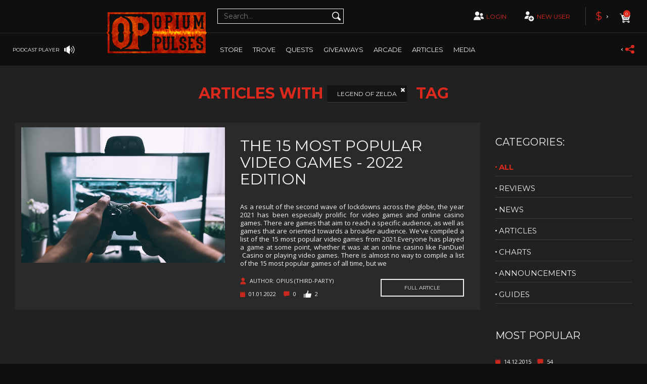

--- FILE ---
content_type: text/html; charset=UTF-8
request_url: https://www.opiumpulses.com/articles/tag/Legend+of+Zelda
body_size: 21072
content:
<!DOCTYPE html>
<html lang="en">


<head>
    <!-- TrustBox script -->
    <script type="text/javascript" src="//widget.trustpilot.com/bootstrap/v5/tp.widget.bootstrap.min.js" async></script>
    <!-- End TrustBox script -->
    <meta charset="utf-8">
    <meta http-equiv="X-UA-Compatible" content="IE=edge">
    <meta name="viewport" content="width=device-width, initial-scale=1">
    <meta name="kinguin-api-ecommerce-verification" content="NWIzYjBhY2ZiNjc2ZmM0MDM5ZTZlYzIyYWNhYjFiMjA=" />
    <meta name="google-site-verification" content="dWwABacKafin0o_uOCtSrkyE0u_suSlUqrNqyF-mQa4" />
    <link rel="apple-touch-icon" sizes="180x180" href="/assets/a4fd2b3/images/favicon/favicon180.png">
    <link rel="icon" type="image/png" sizes="16x16" href="/assets/a4fd2b3/images/favicon/favicon16.png">
    <link rel="icon" type="image/png" sizes="32x32" href="/assets/a4fd2b3/images/favicon/favicon32.png">
    <link rel="shortcut icon" href="/assets/a4fd2b3/images/favicon/favicon.ico">
    <link rel="stylesheet" type="text/css" href="/assets/7534786/listview/styles.css" />
<link rel="stylesheet" type="text/css" href="/assets/a4fd2b3/v2/css/bootstrap.min.css" />
<link rel="stylesheet" type="text/css" href="/assets/a4fd2b3/v2/owlCarousel/dist/assets/owl.carousel.min.css" />
<link rel="stylesheet" type="text/css" href="/assets/a4fd2b3/v2/css/style.css" />
<link rel="stylesheet" type="text/css" href="https://maxcdn.bootstrapcdn.com/font-awesome/4.7.0/css/font-awesome.min.css" />
<link rel="stylesheet" type="text/css" href="/assets/5cdd98fd/kostas.css" />
<link rel="stylesheet" type="text/css" href="/assets/a4fd2b3/v2/lightslider/dist/css/lightslider.css" />
<link rel="stylesheet" type="text/css" href="/assets/a4fd2b3/v2/lightbox2/dist/css/lightbox.css" />
<link rel="stylesheet" type="text/css" href="/assets/a4fd2b3/v2/css/perfect-scrollbar.css" />
<link rel="stylesheet" type="text/css" href="/assets/34a55580/css/froala_style.min.css" />
<link rel="stylesheet" type="text/css" href="/assets/34a55580/css/frontend.css" />
<link rel="stylesheet" type="text/css" href="/assets/6bf60996/jui/css/smoothness/jquery-ui.css" />
<script type="text/javascript" src="/assets/a4fd2b3/v2/js/jquery-2.2.3.min.js"></script>
<title>Opium Pulses - Tag</title>
    <!-- HTML5 shim and Respond.js for IE8 support of HTML5 elements and media queries -->
    <!-- WARNING: Respond.js doesn't work if you view the page via file:// -->
    <!--[if lt IE 9]>
    <script src="https://oss.maxcdn.com/html5shiv/3.7.3/html5shiv.min.js"></script>
    <script src="https://oss.maxcdn.com/respond/1.4.2/respond.min.js"></script>-->

    <!--  PubGuru DataGuard Code -->
            <script type="text/javascript">
            window.pgjs = window.pgjs || {};
            pgjs.gdpr = pgjs.gdpr || {};
            pgjs.publisher = pgjs.publisher || {};
            pgjs.publisher.name = 'opiumpulses.com';
            pgjs.publisher.privacyPolicy = 'https://www.opiumpulses.com/site/privacy';
            pgjs.publisher.logo = 'https://www.opiumpulses.com/uploads/GDPR-consent.png'
            pgjs.publisherCookieWrap = function() {
                pgjs.loadJS('https://www.googletagmanager.com/gtag/js?id=UA-47811597-1');
                window.dataLayer = window.dataLayer || [];

                function gtag() {
                    dataLayer.push(arguments);
                }
                gtag('js', new Date());
                gtag('config', 'UA-47811597-1');
                pgjs.loadJS('https://pagead2.googlesyndication.com/pagead/js/adsbygoogle.js');

            }
        </script>

        <script src="https://cdn.pubguru.com/pg.js"></script>

        <script>
            (adsbygoogle = window.adsbygoogle || []).push({

                google_ad_client: "ca-pub-8634912666913981",

                enable_page_level_ads: true

            });
        </script>

        <script>
            $(document).ready(function() {
                var pg_modal = $('.pg-modal').children().eq(1);
                pg_modal.css({
                    'margin-bottom': '15px'
                });
                $('.pg-modal-close').on('click', function() {
                    var status = pgjs.gdpr.getStatus();
                    var consentId = pgjs.gdpr.getConsentId();
                    $.ajax({
                        type: 'POST',
                        url: "https://www.opiumpulses.com/user/ajaxSavePGJS",
                        data: {
                            'status': status,
                            'consentId': consentId
                        },
                    }).done(function() {});
                });
            });
        </script>
    
    <!-- End of PubGuru DataGuard -->
    <![endif]-->

    <link href="https://fonts.googleapis.com/css?family=Montserrat:400,700|Open+Sans:400,700|Lato:300,300i" rel="stylesheet">
    <!-- Google Analytics Code -->

    <!--Setting::model()->getSetting('google_analytics_code'); echo this-->
    
<!--    New ads 18.12.2018-->
    <script type="text/javascript" async="false" src="https://monu.delivery/site/a/6/3c6f86-e619-40ea-ba5b-dc133cd668d7.js" data-cfasync="false"></script>
    <script type="text/javascript" async="false" src="https://monu.delivery/site/a/6/3c6f86-e619-40ea-ba5b-dc133cd668d7.js" data-cfasync="false"></script>

</head>
<body>
<!--url staging2/order/1027-->
<!--<img height=”100” width=”100”-->
<!--     src="https://www.emjcd.com/u?TYPE=418108&CID=1558398&ITEMx=3214sku=AmountofItem&QTYx=3&DCNTx=4.99&OID=145683&DISCOUNT=12.99&CURRENCY=USD&COUPON=SAVE20&CJEVENT=XBMn0HYfI5Ky3Yt6AU7I&METHOD=IMG">-->

<svg xmlns="https://www.w3.org/2000/svg" style="display: none">
    <symbol id="multiplayer" viewBox="0 0 83.767 83.767">
        <path
            d="M48.912,38.466c0-0.034-0.005-0.07-0.005-0.104c0-0.174,0.016-0.341,0.025-0.51 c0.041-0.647,0.167-1.267,0.35-1.863c1.01-3.298,4.068-5.702,7.7-5.702c3.486,0,6.448,2.212,7.575,5.305 c0.319,0.864,0.5,1.794,0.5,2.771c0,0.002-0.002,0.004-0.002,0.009c0,1.113-0.235,2.169-0.645,3.134 c-0.61,1.442-1.62,2.674-2.9,3.543c-0.007,0.002-0.01,0.007-0.014,0.009c-0.181,0.123-0.37,0.235-0.561,0.343 c-0.038,0.021-0.073,0.046-0.114,0.066c-0.162,0.087-0.333,0.165-0.5,0.24c-0.071,0.032-0.138,0.07-0.208,0.101 c-0.148,0.062-0.307,0.114-0.46,0.167c-0.094,0.034-0.185,0.073-0.281,0.104c-0.144,0.041-0.287,0.073-0.434,0.11 c-0.114,0.027-0.222,0.06-0.336,0.084c-0.148,0.03-0.298,0.046-0.443,0.069c-0.119,0.016-0.236,0.041-0.354,0.052 c-0.272,0.027-0.544,0.041-0.821,0.041c-0.838,0-1.647-0.125-2.408-0.363c-0.119-0.038-0.231-0.084-0.346-0.128 c-0.133-0.046-0.265-0.089-0.391-0.142C50.972,44.587,48.953,41.765,48.912,38.466z M33.495,48.686 c-10.704,0-19.383,8.679-19.383,19.385c0,0.261,0.027,0.515,0.036,0.774h38.692c0.012-0.26,0.037-0.514,0.037-0.774 C52.878,57.364,44.201,48.686,33.495,48.686z M56.982,48.848c-2.933,0-5.634,0.955-7.838,2.556c3.207,3.015,5.539,6.93,6.595,11.349 h14.585c0.009-0.181,0.027-0.354,0.027-0.535C70.352,54.832,64.365,48.848,56.982,48.848z M28.963,44.265 c0.185,0.076,0.374,0.138,0.566,0.211c0.167,0.059,0.331,0.128,0.5,0.183c1.104,0.343,2.277,0.528,3.495,0.53 c0.4,0,0.796-0.023,1.188-0.064c0.174-0.016,0.343-0.05,0.515-0.075c0.213-0.032,0.432-0.055,0.643-0.101 c0.164-0.032,0.324-0.082,0.486-0.123c0.21-0.051,0.423-0.097,0.631-0.16c0.14-0.046,0.272-0.103,0.407-0.148 c0.224-0.08,0.45-0.153,0.667-0.245c0.103-0.043,0.199-0.096,0.297-0.142c0.247-0.109,0.494-0.224,0.731-0.35 c0.058-0.029,0.11-0.068,0.163-0.099c0.276-0.157,0.551-0.317,0.813-0.493c0.007-0.005,0.012-0.012,0.021-0.016 c3.1-2.104,5.138-5.653,5.143-9.681c0-0.004,0-0.009,0-0.014c0-6.466-5.241-11.707-11.71-11.707c-6.217,0-11.288,4.848-11.67,10.969 c-0.017,0.245-0.037,0.489-0.037,0.738C21.813,38.327,24.759,42.486,28.963,44.265z"/>
    </symbol>

    <symbol id="singleplayer" viewBox="0 0 83.767 83.767">
        <path
            d="M62.436,68.962c0,0.263-0.027,0.518-0.037,0.777H23.524c-0.011-0.26-0.039-0.515-0.039-0.777 c0-7.809,4.604-14.523,11.234-17.629c0.002-0.002,0.004-0.002,0.006-0.004c0.576-0.27,1.168-0.51,1.773-0.725 c0.061-0.021,0.119-0.045,0.18-0.064c0.299-0.104,0.598-0.199,0.9-0.285c0.389-0.113,0.781-0.215,1.178-0.303 c0.205-0.045,0.41-0.086,0.615-0.123c0.191-0.037,0.384-0.072,0.579-0.104h0.002c0.303-0.047,0.605-0.092,0.912-0.125 c0.102-0.012,0.205-0.018,0.307-0.027c0.043-0.002,0.086-0.006,0.129-0.01c0.082-0.008,0.166-0.016,0.248-0.021 c0.467-0.033,0.938-0.059,1.412-0.059c0.449,0,0.893,0.021,1.334,0.051c0.059,0.006,0.115,0.012,0.174,0.016 c0.104,0.008,0.207,0.016,0.311,0.025c0.086,0.008,0.17,0.014,0.254,0.021c0.234,0.025,0.465,0.061,0.695,0.094 c0.002,0,0.004,0,0.006,0c0.279,0.041,0.555,0.088,0.828,0.141c0.182,0.033,0.361,0.066,0.539,0.104 c0.416,0.092,0.824,0.199,1.229,0.316c0.266,0.076,0.529,0.156,0.791,0.244c0.328,0.109,0.654,0.229,0.975,0.355 c0.309,0.124,0.613,0.252,0.916,0.391c0.002,0,0.006,0.002,0.008,0.004C57.75,54.312,62.436,61.083,62.436,68.962z M38.405,45.044 c0.186,0.078,0.379,0.141,0.568,0.209c0.17,0.061,0.334,0.131,0.506,0.184c1.104,0.346,2.278,0.531,3.497,0.533c0,0,0.001,0,0.002,0 c0.002,0,0.006,0,0.008,0h0.002c0.404,0,0.801-0.021,1.195-0.061c0.174-0.018,0.344-0.053,0.518-0.078 c0.215-0.031,0.434-0.055,0.645-0.098c0.168-0.035,0.326-0.084,0.49-0.125c0.211-0.053,0.426-0.1,0.633-0.164 c0.141-0.043,0.273-0.1,0.41-0.148c0.225-0.078,0.453-0.152,0.67-0.244c0.104-0.043,0.199-0.098,0.299-0.143 c0.248-0.111,0.498-0.225,0.734-0.354c0.057-0.029,0.109-0.066,0.164-0.098c0.277-0.156,0.553-0.318,0.816-0.496 c0.008-0.004,0.014-0.01,0.02-0.014c0.205-0.141,0.391-0.301,0.588-0.453c0.068-0.053,0.141-0.1,0.209-0.154 c0.016-0.014,0.033-0.025,0.049-0.037c0.016-0.014,0.027-0.027,0.043-0.041c2.605-2.154,4.273-5.398,4.279-9.041v-0.016 c0-6.496-5.266-11.764-11.764-11.764c-6.247,0-11.343,4.873-11.727,11.023c-0.016,0.246-0.037,0.49-0.037,0.74 C31.223,39.077,34.185,43.259,38.405,45.044z"/>
    </symbol>

    <symbol id="add-user" viewBox="0 0 83.767 83.767">
        <path d="M22.794,22.746c0-0.222,0.02-0.437,0.033-0.652c0.339-5.414,4.823-9.702,10.321-9.702 c5.719,0,10.353,4.636,10.353,10.354c0,0.003,0,0.008,0,0.008c-0.005,3.564-1.807,6.705-4.55,8.565 c-0.005,0.003-0.009,0.008-0.016,0.014c-0.232,0.153-0.474,0.296-0.719,0.434c-0.049,0.027-0.095,0.061-0.145,0.089 c-0.209,0.111-0.428,0.212-0.646,0.309c-0.09,0.041-0.173,0.088-0.263,0.126c-0.191,0.08-0.394,0.146-0.591,0.216 c-0.12,0.041-0.237,0.091-0.36,0.131c-0.183,0.058-0.372,0.098-0.558,0.143c-0.144,0.036-0.284,0.078-0.431,0.109 c-0.188,0.039-0.379,0.061-0.568,0.087c-0.152,0.024-0.303,0.056-0.454,0.069c-0.347,0.035-0.696,0.054-1.052,0.054 c-1.076-0.002-2.114-0.165-3.089-0.47c-0.151-0.048-0.295-0.107-0.444-0.161c-0.168-0.062-0.338-0.117-0.5-0.185 C25.401,30.711,22.794,27.032,22.794,22.746z M41.405,38.327c-2.455-1.357-5.274-2.136-8.279-2.136 c-9.466,0-17.141,7.673-17.141,17.141c0,0.23,0.024,0.458,0.033,0.688h18.788c-0.045-0.527-0.081-1.059-0.081-1.598 C34.726,46.749,37.331,41.675,41.405,38.327z M67.781,52.423c0,8.183-6.635,14.817-14.818,14.817 c-8.182,0-14.816-6.635-14.816-14.817c0-8.185,6.635-14.818,14.816-14.818C61.146,37.604,67.781,44.238,67.781,52.423z M61.345,50.728h-6.686v-6.686h-3.39v6.686h-6.685v3.389h6.685v6.687h3.39v-6.687h6.686V50.728z"/>
    </symbol>

    <symbol id="search" viewBox="0 0 83.767 83.767">
        <path d="M65.247,59.208l-8.83-8.831l-1.6-1.599c-0.064-0.064-0.139-0.108-0.205-0.169 c1.719-2.966,2.719-6.401,2.719-10.076c0-11.127-9.02-20.146-20.146-20.146s-20.146,9.02-20.146,20.146s9.02,20.146,20.146,20.146 c3.611,0,6.992-0.963,9.924-2.627c0.068,0.078,0.121,0.165,0.195,0.239l1.6,1.599l8.83,8.831c1.979,1.977,5.184,1.977,7.16,0 l0.354-0.354C67.224,64.391,67.224,61.186,65.247,59.208z M37.187,53.993c-8.539,0-15.463-6.919-15.463-15.46 c0-8.54,6.924-15.461,15.463-15.461c8.537,0,15.457,6.921,15.457,15.461C52.644,47.074,45.724,53.993,37.187,53.993z"/>
    </symbol>

    <symbol id="cart" viewBox="0 0 83.767 83.767">
        <path d="M62.882,27.865H23.509c-0.076,0-0.144,0.027-0.216,0.044l-1.603-5.318c-0.019-0.059-0.057-0.103-0.083-0.154 c-0.046-0.547-0.49-0.979-1.048-0.979c-0.002,0-0.002,0-0.004,0l-5.211,0.022c-0.586,0.002-1.062,0.482-1.058,1.068 c0.002,0.586,0.479,1.06,1.064,1.06c0,0,0.002,0,0.004,0l4.412-0.019l9.696,32.178c-1.345,0.908-2.23,2.446-2.23,4.192 c0,2.791,2.264,5.055,5.056,5.055c2.791,0,5.055-2.264,5.055-5.055c0-0.302-0.039-0.595-0.089-0.881h14.082 c-0.05,0.286-0.09,0.579-0.09,0.881c0,2.791,2.264,5.055,5.055,5.055s5.055-2.264,5.055-5.055s-2.264-5.055-5.055-5.055 c-1.658,0-3.117,0.811-4.04,2.045H36.327c-0.92-1.234-2.379-2.045-4.038-2.045c-0.287,0-0.565,0.039-0.838,0.085l-1.12-3.716 l26.809-0.021c0.47,0,0.854-0.31,0.995-0.731c0.038-0.069,0.077-0.134,0.098-0.21l5.675-20.928c0.037-0.133,0.041-0.267,0.026-0.395 c0-0.021,0.013-0.04,0.013-0.061C63.946,28.342,63.471,27.865,62.882,27.865z M57.932,59.96c0,0.9-0.729,1.63-1.63,1.63 c-0.899,0-1.629-0.729-1.629-1.63s0.729-1.63,1.629-1.63C57.202,58.33,57.932,59.06,57.932,59.96z M33.862,59.973 c0,0.899-0.729,1.629-1.629,1.629c-0.9,0-1.63-0.729-1.63-1.629c0-0.9,0.729-1.63,1.63-1.63 C33.133,58.343,33.862,59.072,33.862,59.973z M29.72,35.974c0-1.322,1.071-2.395,2.393-2.395c1.322,0,2.395,1.072,2.395,2.395 c0,1.323-1.072,2.394-2.395,2.394C30.791,38.367,29.72,37.297,29.72,35.974z M35.903,45.284c-1.321,0-2.395-1.07-2.395-2.395 c0-1.321,1.073-2.394,2.395-2.394c1.322,0,2.395,1.072,2.395,2.394C38.298,44.214,37.226,45.284,35.903,45.284z M37.412,35.974 c0-1.322,1.073-2.395,2.395-2.395s2.394,1.072,2.394,2.395c0,1.323-1.072,2.394-2.394,2.394S37.412,37.297,37.412,35.974z M43.717,45.284c-1.321,0-2.394-1.07-2.394-2.395c0-1.321,1.072-2.394,2.394-2.394c1.322,0,2.395,1.072,2.395,2.394 C46.111,44.214,45.039,45.284,43.717,45.284z M45.104,35.974c0-1.322,1.072-2.395,2.395-2.395c1.321,0,2.395,1.072,2.395,2.395 c0,1.323-1.073,2.394-2.395,2.394C46.176,38.367,45.104,37.297,45.104,35.974z M51.532,45.284c-1.322,0-2.395-1.07-2.395-2.395 c0-1.321,1.072-2.394,2.395-2.394c1.321,0,2.395,1.072,2.395,2.394C53.927,44.214,52.854,45.284,51.532,45.284z M55.19,38.367 c-1.322,0-2.395-1.07-2.395-2.394c0-1.322,1.072-2.395,2.395-2.395c1.321,0,2.394,1.072,2.394,2.395 C57.584,37.297,56.512,38.367,55.19,38.367z"/>
    </symbol>

    <symbol id="zoom" viewBox="0 0 74 72">
        <path d="M69.895,58.404L57.462,45.972L55.21,43.72c-0.091-0.091-0.195-0.151-0.289-0.236 c2.42-4.177,3.828-9.014,3.828-14.188c0-15.666-12.699-28.365-28.365-28.365S2.019,13.629,2.019,29.295 c0,15.668,12.699,28.367,28.365,28.367c5.084,0,9.845-1.355,13.973-3.699c0.096,0.11,0.17,0.231,0.274,0.336l2.252,2.252 l12.433,12.432c2.786,2.783,7.299,2.783,10.081,0l0.498-0.498C72.678,65.703,72.678,61.19,69.895,58.404z M30.387,51.062 c-12.022,0-21.771-9.74-21.771-21.767c0-12.024,9.749-21.768,21.771-21.768c12.02,0,21.763,9.744,21.763,21.768 C52.149,41.322,42.406,51.062,30.387,51.062z M32.666,27.011h9.009v4.566h-9.009v9.01h-4.567v-9.01h-9.012v-4.566h9.012V18h4.567 V27.011z"/>
    </symbol>

    <symbol id="pig-coin" viewBox="0 0 83.767 83.767">
        <path fill="#ffffff" d="M48.136,25.786c0,3.869-3.139,7.008-7.01,7.008c-3.869,0-7.006-3.139-7.006-7.008
      c0-3.871,3.137-7.008,7.006-7.008C44.997,18.778,48.136,21.915,48.136,25.786z M66.89,44.728c-0.205,0.186-0.52,0.17-0.707-0.035
      c-0.117-0.125-0.475-0.285-0.9-0.426c-0.082,0.348-0.227,0.674-0.43,0.934c-0.273,0.354-0.627,0.541-1.004,0.541
      c-0.057,0-0.115-0.004-0.172-0.012c-0.711-0.107-1.209-0.494-1.369-1.064c-0.15-0.529,0.037-1.123,0.465-1.48
      c0.301-0.25,0.857-0.285,1.473-0.197c-0.111-0.248-0.289-0.379-0.557-0.412c-0.811-0.104-1.797,0.316-2.557,0.75
      c0.279,1.182,0.428,2.406,0.428,3.66c0,6.258-3.65,11.756-9.17,14.947c0.002,0.033,0.016,0.061,0.016,0.094v4.373
      c0,0.717-0.471,1.295-1.051,1.295h-3.811c-0.582,0-1.051-0.578-1.051-1.295v-2.156c-1.656,0.385-3.387,0.611-5.182,0.611
      c-2.006,0-3.939-0.266-5.77-0.746v2.184c0,0.715-0.471,1.295-1.051,1.295h-3.811c-0.58,0-1.051-0.58-1.051-1.295v-4.373
      c0-0.113,0.029-0.215,0.051-0.32c-2.068-1.285-3.854-2.896-5.252-4.758h-4.916c-1.16,0-2.102-0.941-2.102-2.104v-8.936
      c0-1.16,0.941-2.102,2.102-2.102h1.908c0.531-2.525,1.66-4.863,3.26-6.895l-2.494-3.342c1.463-1.092,3.596-0.891,5.514,0.318
      c1.439-1.156,3.072-2.123,4.84-2.881c0.5,0.834,1.115,1.59,1.828,2.244c-0.51,0.201-1.014,0.42-1.5,0.666
      c-0.492,0.25-0.688,0.852-0.438,1.344c0.25,0.494,0.852,0.691,1.344,0.439c0.814-0.414,1.674-0.756,2.561-1.027
      c1.424,0.781,3.057,1.227,4.791,1.227c1.785,0,3.459-0.475,4.91-1.297c1.102,0.318,2.166,0.742,3.16,1.281
      c0.152,0.082,0.314,0.119,0.475,0.119c0.355,0,0.701-0.189,0.881-0.523c0.264-0.486,0.082-1.094-0.404-1.355
      c-0.689-0.373-1.408-0.697-2.146-0.979c0.701-0.664,1.307-1.43,1.793-2.271c5.385,2.203,9.488,6.432,11.055,11.582
      c0.84-0.453,1.945-0.889,2.963-0.768c0.637,0.08,1.125,0.455,1.373,1.057c0.078,0.186,0.129,0.391,0.156,0.602
      c0.727,0.229,1.369,0.543,1.582,0.779C67.108,44.226,67.093,44.542,66.89,44.728z M30.888,43.612c0-1.244-1.008-2.25-2.25-2.25
      c-1.244,0-2.25,1.006-2.25,2.25c0,1.242,1.006,2.25,2.25,2.25C29.88,45.862,30.888,44.854,30.888,43.612z M64.313,44.007
      c-0.252-0.051-0.482-0.08-0.658-0.08c-0.115,0-0.205,0.012-0.264,0.041c-0.104,0.09-0.164,0.275-0.121,0.428
      c0.066,0.238,0.375,0.316,0.553,0.344c0.102-0.002,0.182-0.076,0.242-0.152C64.173,44.446,64.263,44.239,64.313,44.007z"/>
    </symbol>

</svg>

<header class="page-header">

    
<div class="page-header__podcast-wrapper">
    <div class="page-header__podcast">
        <div class="page-header__podcast-name">
            Opium Pulses ~ Series 4 Episode 1        </div>

        <div id="mybgplayerui" class="page-header__podcast-player">
            <div class="page-header__podcast-player-btn-play play"></div>
            <div class="fa fa-stop rewind" style="color: #f4f3f3;font-size: 19px;margin-right: 10px;cursor: pointer;"></div>
            <audio id="podcasts-player">
                <source id="podcast-url" src="https://anchor.fm/s/75b46fe8/podcast/play/43796236/https%3A%2F%2Fd3ctxlq1ktw2nl.cloudfront.net%2Fstaging%2F2021-10-23%2F233027334-48000-1-8c6367592124b10f.mp3" type="audio/mpeg">
            </audio>
            <div id="podcast-slider"></div>            <input id="podcast-player-progress" type="hidden"  step="0.0000001" />
        </div><!-- .page-header__podcast-player -->

        <a href="#" class="page-header__podcast-other">
            other podcasts
        </a>

        <div class="page-header__podcast-btn-close"></div>
    </div><!-- .page-header__podcast -->
</div><!-- .page-header__podcast-wrapper -->

<div class="page-header__podcasts-selection-wrapper">
    <div class="page-header__podcasts-selection">
        asdasdasdas asdd asd
    </div>
</div>

<div class="page-header__podcasts-selection-wrapper">
    <div class="page-header__podcasts-selection">
        <div class="page-header__podcasts-selection-btn-close" style="top: 20px"></div>

        <div class="page-header__notifications-title">
            <div class="page-header__notifications-title-icon">
                <i class="fa fa-play-circle" style="color: #ed1c24;font-size: 19px;"></i>
            </div>
            <div class="page-header__notifications-title-text">
                Podcasts
            </div>
        </div>

        <div class="page-header__podcasts-selection-items">
                            <div class="page-header__notifications-item">
                    <div class="page-header__notifications-item-header">
                        <div class="page-header__notifications-item-text">
                            <i class="fa fa-clock-o" style="color: #f4f3f3;margin-right: 10px;font-size: 12px"></i><time>2018-09-08 8:13</time>
                        </div><!-- .page-header__notifications-item-header-date -->
                    </div><!-- .page-header__notifications-item-header -->
                    <a onclick="changePodcast('https://anchor.fm/s/75b46fe8/podcast/play/43796236/https%3A%2F%2Fd3ctxlq1ktw2nl.cloudfront.net%2Fstaging%2F2021-10-23%2F233027334-48000-1-8c6367592124b10f.mp3', 'Opium Pulses ~ Series 4 Episode 1', 26);$('.page-header__podcasts-selection-btn-close').trigger('click');" class="page-header__notifications-item-text">
                        <i class="fa fa-play-circle" style="color: #ed1c24;margin-right: 10px;font-size: 14px"></i> Opium Pulses ~ Series 4 Episode 1                    </a><!-- .page-header__notifications-item-text -->
                </div><!-- .page-header__notifications-item -->
                            <div class="page-header__notifications-item">
                    <div class="page-header__notifications-item-header">
                        <div class="page-header__notifications-item-text">
                            <i class="fa fa-clock-o" style="color: #f4f3f3;margin-right: 10px;font-size: 12px"></i><time>2018-02-23 21:40</time>
                        </div><!-- .page-header__notifications-item-header-date -->
                    </div><!-- .page-header__notifications-item-header -->
                    <a onclick="changePodcast('https://anchor.fm/s/75b46fe8/podcast/play/43796197/https%3A%2F%2Fd3ctxlq1ktw2nl.cloudfront.net%2Fstaging%2F2021-10-23%2F233027244-48000-1-2a2bb82ae17b9c54.mp3', 'Opium Pulses ~ Series 3 Episode 8', 25);$('.page-header__podcasts-selection-btn-close').trigger('click');" class="page-header__notifications-item-text">
                        <i class="fa fa-play-circle" style="color: #ed1c24;margin-right: 10px;font-size: 14px"></i> Opium Pulses ~ Series 3 Episode 8                    </a><!-- .page-header__notifications-item-text -->
                </div><!-- .page-header__notifications-item -->
                            <div class="page-header__notifications-item">
                    <div class="page-header__notifications-item-header">
                        <div class="page-header__notifications-item-text">
                            <i class="fa fa-clock-o" style="color: #f4f3f3;margin-right: 10px;font-size: 12px"></i><time>2018-02-23 21:39</time>
                        </div><!-- .page-header__notifications-item-header-date -->
                    </div><!-- .page-header__notifications-item-header -->
                    <a onclick="changePodcast('https://anchor.fm/s/75b46fe8/podcast/play/43796533/https%3A%2F%2Fd3ctxlq1ktw2nl.cloudfront.net%2Fstaging%2F2021-10-23%2F233028726-48000-1-b60fd9e78197d0e1.mp3', 'Opium Pulses ~ Series 3 Episode 7', 24);$('.page-header__podcasts-selection-btn-close').trigger('click');" class="page-header__notifications-item-text">
                        <i class="fa fa-play-circle" style="color: #ed1c24;margin-right: 10px;font-size: 14px"></i> Opium Pulses ~ Series 3 Episode 7                    </a><!-- .page-header__notifications-item-text -->
                </div><!-- .page-header__notifications-item -->
                            <div class="page-header__notifications-item">
                    <div class="page-header__notifications-item-header">
                        <div class="page-header__notifications-item-text">
                            <i class="fa fa-clock-o" style="color: #f4f3f3;margin-right: 10px;font-size: 12px"></i><time>2017-02-22 0:00</time>
                        </div><!-- .page-header__notifications-item-header-date -->
                    </div><!-- .page-header__notifications-item-header -->
                    <a onclick="changePodcast('https://anchor.fm/s/75b46fe8/podcast/play/43796211/https%3A%2F%2Fd3ctxlq1ktw2nl.cloudfront.net%2Fstaging%2F2021-10-23%2F233027289-48000-1-04fbc9b92b546ad8.mp3', 'Opium Pulses ~ Series 3 Episode 6', 23);$('.page-header__podcasts-selection-btn-close').trigger('click');" class="page-header__notifications-item-text">
                        <i class="fa fa-play-circle" style="color: #ed1c24;margin-right: 10px;font-size: 14px"></i> Opium Pulses ~ Series 3 Episode 6                    </a><!-- .page-header__notifications-item-text -->
                </div><!-- .page-header__notifications-item -->
                            <div class="page-header__notifications-item">
                    <div class="page-header__notifications-item-header">
                        <div class="page-header__notifications-item-text">
                            <i class="fa fa-clock-o" style="color: #f4f3f3;margin-right: 10px;font-size: 12px"></i><time>2016-04-13 20:38</time>
                        </div><!-- .page-header__notifications-item-header-date -->
                    </div><!-- .page-header__notifications-item-header -->
                    <a onclick="changePodcast('https://anchor.fm/s/75b46fe8/podcast/play/43796189/https%3A%2F%2Fd3ctxlq1ktw2nl.cloudfront.net%2Fstaging%2F2021-10-23%2F233027228-44100-1-a3ce9add718f31f6.mp3', 'Opium Pulses ~ Series 3 Episode 5', 22);$('.page-header__podcasts-selection-btn-close').trigger('click');" class="page-header__notifications-item-text">
                        <i class="fa fa-play-circle" style="color: #ed1c24;margin-right: 10px;font-size: 14px"></i> Opium Pulses ~ Series 3 Episode 5                    </a><!-- .page-header__notifications-item-text -->
                </div><!-- .page-header__notifications-item -->
                            <div class="page-header__notifications-item">
                    <div class="page-header__notifications-item-header">
                        <div class="page-header__notifications-item-text">
                            <i class="fa fa-clock-o" style="color: #f4f3f3;margin-right: 10px;font-size: 12px"></i><time>2015-09-05 22:19</time>
                        </div><!-- .page-header__notifications-item-header-date -->
                    </div><!-- .page-header__notifications-item-header -->
                    <a onclick="changePodcast('https://anchor.fm/s/75b46fe8/podcast/play/43796179/https%3A%2F%2Fd3ctxlq1ktw2nl.cloudfront.net%2Fstaging%2F2021-10-23%2F233027275-44100-1-1fb1eb5269cb3759.mp3', 'Opium Pulses ~ Series 3 Episode 4', 21);$('.page-header__podcasts-selection-btn-close').trigger('click');" class="page-header__notifications-item-text">
                        <i class="fa fa-play-circle" style="color: #ed1c24;margin-right: 10px;font-size: 14px"></i> Opium Pulses ~ Series 3 Episode 4                    </a><!-- .page-header__notifications-item-text -->
                </div><!-- .page-header__notifications-item -->
                            <div class="page-header__notifications-item">
                    <div class="page-header__notifications-item-header">
                        <div class="page-header__notifications-item-text">
                            <i class="fa fa-clock-o" style="color: #f4f3f3;margin-right: 10px;font-size: 12px"></i><time>2015-09-05 22:19</time>
                        </div><!-- .page-header__notifications-item-header-date -->
                    </div><!-- .page-header__notifications-item-header -->
                    <a onclick="changePodcast('https://anchor.fm/s/75b46fe8/podcast/play/43796415/https%3A%2F%2Fd3ctxlq1ktw2nl.cloudfront.net%2Fstaging%2F2021-10-23%2F233028215-44100-1-9acd14b8851f5969.mp3', 'Opium Pulses ~ Series 3 Episode 3', 20);$('.page-header__podcasts-selection-btn-close').trigger('click');" class="page-header__notifications-item-text">
                        <i class="fa fa-play-circle" style="color: #ed1c24;margin-right: 10px;font-size: 14px"></i> Opium Pulses ~ Series 3 Episode 3                    </a><!-- .page-header__notifications-item-text -->
                </div><!-- .page-header__notifications-item -->
                            <div class="page-header__notifications-item">
                    <div class="page-header__notifications-item-header">
                        <div class="page-header__notifications-item-text">
                            <i class="fa fa-clock-o" style="color: #f4f3f3;margin-right: 10px;font-size: 12px"></i><time>2015-09-05 22:18</time>
                        </div><!-- .page-header__notifications-item-header-date -->
                    </div><!-- .page-header__notifications-item-header -->
                    <a onclick="changePodcast('https://anchor.fm/s/75b46fe8/podcast/play/43796169/https%3A%2F%2Fd3ctxlq1ktw2nl.cloudfront.net%2Fstaging%2F2021-10-23%2F233027241-44100-1-aa3aec7a77477c47.mp3', 'Opium Pulses ~ Series 3 Episode 2', 19);$('.page-header__podcasts-selection-btn-close').trigger('click');" class="page-header__notifications-item-text">
                        <i class="fa fa-play-circle" style="color: #ed1c24;margin-right: 10px;font-size: 14px"></i> Opium Pulses ~ Series 3 Episode 2                    </a><!-- .page-header__notifications-item-text -->
                </div><!-- .page-header__notifications-item -->
                            <div class="page-header__notifications-item">
                    <div class="page-header__notifications-item-header">
                        <div class="page-header__notifications-item-text">
                            <i class="fa fa-clock-o" style="color: #f4f3f3;margin-right: 10px;font-size: 12px"></i><time>2015-09-05 22:16</time>
                        </div><!-- .page-header__notifications-item-header-date -->
                    </div><!-- .page-header__notifications-item-header -->
                    <a onclick="changePodcast('https://anchor.fm/s/75b46fe8/podcast/play/43796170/https%3A%2F%2Fd3ctxlq1ktw2nl.cloudfront.net%2Fstaging%2F2021-10-23%2F233027246-44100-2-2364572e8cdb3502.mp3', 'Opium Pulses ~ Series 3 Episode 1', 18);$('.page-header__podcasts-selection-btn-close').trigger('click');" class="page-header__notifications-item-text">
                        <i class="fa fa-play-circle" style="color: #ed1c24;margin-right: 10px;font-size: 14px"></i> Opium Pulses ~ Series 3 Episode 1                    </a><!-- .page-header__notifications-item-text -->
                </div><!-- .page-header__notifications-item -->
                            <div class="page-header__notifications-item">
                    <div class="page-header__notifications-item-header">
                        <div class="page-header__notifications-item-text">
                            <i class="fa fa-clock-o" style="color: #f4f3f3;margin-right: 10px;font-size: 12px"></i><time>2015-09-05 22:15</time>
                        </div><!-- .page-header__notifications-item-header-date -->
                    </div><!-- .page-header__notifications-item-header -->
                    <a onclick="changePodcast('https://anchor.fm/s/75b46fe8/podcast/play/43796216/https%3A%2F%2Fd3ctxlq1ktw2nl.cloudfront.net%2Fstaging%2F2021-10-23%2F233027204-44100-1-f12a7ed0ccfb6145.mp3', 'Opium Pulses ~ Series 2 Episode 8', 17);$('.page-header__podcasts-selection-btn-close').trigger('click');" class="page-header__notifications-item-text">
                        <i class="fa fa-play-circle" style="color: #ed1c24;margin-right: 10px;font-size: 14px"></i> Opium Pulses ~ Series 2 Episode 8                    </a><!-- .page-header__notifications-item-text -->
                </div><!-- .page-header__notifications-item -->
                            <div class="page-header__notifications-item">
                    <div class="page-header__notifications-item-header">
                        <div class="page-header__notifications-item-text">
                            <i class="fa fa-clock-o" style="color: #f4f3f3;margin-right: 10px;font-size: 12px"></i><time>2015-09-05 22:14</time>
                        </div><!-- .page-header__notifications-item-header-date -->
                    </div><!-- .page-header__notifications-item-header -->
                    <a onclick="changePodcast('https://anchor.fm/s/75b46fe8/podcast/play/43796166/https%3A%2F%2Fd3ctxlq1ktw2nl.cloudfront.net%2Fstaging%2F2021-10-23%2F233027229-16000-2-0f40e241dac309d2.mp3', 'Opium Pulses ~ Series 2 Episode 7', 16);$('.page-header__podcasts-selection-btn-close').trigger('click');" class="page-header__notifications-item-text">
                        <i class="fa fa-play-circle" style="color: #ed1c24;margin-right: 10px;font-size: 14px"></i> Opium Pulses ~ Series 2 Episode 7                    </a><!-- .page-header__notifications-item-text -->
                </div><!-- .page-header__notifications-item -->
                            <div class="page-header__notifications-item">
                    <div class="page-header__notifications-item-header">
                        <div class="page-header__notifications-item-text">
                            <i class="fa fa-clock-o" style="color: #f4f3f3;margin-right: 10px;font-size: 12px"></i><time>2015-09-05 22:11</time>
                        </div><!-- .page-header__notifications-item-header-date -->
                    </div><!-- .page-header__notifications-item-header -->
                    <a onclick="changePodcast('https://anchor.fm/s/75b46fe8/podcast/play/43796239/https%3A%2F%2Fd3ctxlq1ktw2nl.cloudfront.net%2Fstaging%2F2021-10-23%2F233027215-16000-2-1bc215f3f1623ba6.mp3', 'Opium Pulses ~ Series 2 Episode 6', 15);$('.page-header__podcasts-selection-btn-close').trigger('click');" class="page-header__notifications-item-text">
                        <i class="fa fa-play-circle" style="color: #ed1c24;margin-right: 10px;font-size: 14px"></i> Opium Pulses ~ Series 2 Episode 6                    </a><!-- .page-header__notifications-item-text -->
                </div><!-- .page-header__notifications-item -->
                            <div class="page-header__notifications-item">
                    <div class="page-header__notifications-item-header">
                        <div class="page-header__notifications-item-text">
                            <i class="fa fa-clock-o" style="color: #f4f3f3;margin-right: 10px;font-size: 12px"></i><time>2015-09-05 22:08</time>
                        </div><!-- .page-header__notifications-item-header-date -->
                    </div><!-- .page-header__notifications-item-header -->
                    <a onclick="changePodcast('https://anchor.fm/s/75b46fe8/podcast/play/43796288/https%3A%2F%2Fd3ctxlq1ktw2nl.cloudfront.net%2Fstaging%2F2021-10-23%2F233027319-16000-1-37bf5a4c5485f86d.mp3', 'Opium Pulses ~ Series 2 Episode 5', 14);$('.page-header__podcasts-selection-btn-close').trigger('click');" class="page-header__notifications-item-text">
                        <i class="fa fa-play-circle" style="color: #ed1c24;margin-right: 10px;font-size: 14px"></i> Opium Pulses ~ Series 2 Episode 5                    </a><!-- .page-header__notifications-item-text -->
                </div><!-- .page-header__notifications-item -->
                            <div class="page-header__notifications-item">
                    <div class="page-header__notifications-item-header">
                        <div class="page-header__notifications-item-text">
                            <i class="fa fa-clock-o" style="color: #f4f3f3;margin-right: 10px;font-size: 12px"></i><time>2015-09-05 22:07</time>
                        </div><!-- .page-header__notifications-item-header-date -->
                    </div><!-- .page-header__notifications-item-header -->
                    <a onclick="changePodcast('https://anchor.fm/s/75b46fe8/podcast/play/43796294/https%3A%2F%2Fd3ctxlq1ktw2nl.cloudfront.net%2Fstaging%2F2021-10-23%2F233027317-16000-1-ee3422dfcb42343c.mp3', 'Opium Pulses ~ Series 2 Episode 4', 13);$('.page-header__podcasts-selection-btn-close').trigger('click');" class="page-header__notifications-item-text">
                        <i class="fa fa-play-circle" style="color: #ed1c24;margin-right: 10px;font-size: 14px"></i> Opium Pulses ~ Series 2 Episode 4                    </a><!-- .page-header__notifications-item-text -->
                </div><!-- .page-header__notifications-item -->
                            <div class="page-header__notifications-item">
                    <div class="page-header__notifications-item-header">
                        <div class="page-header__notifications-item-text">
                            <i class="fa fa-clock-o" style="color: #f4f3f3;margin-right: 10px;font-size: 12px"></i><time>2015-09-05 22:06</time>
                        </div><!-- .page-header__notifications-item-header-date -->
                    </div><!-- .page-header__notifications-item-header -->
                    <a onclick="changePodcast('https://anchor.fm/s/75b46fe8/podcast/play/43796164/https%3A%2F%2Fd3ctxlq1ktw2nl.cloudfront.net%2Fstaging%2F2021-10-23%2F233027205-16000-2-23653970c62e98b0.mp3', 'Opium Pulses ~ Series 2 Episode 3', 12);$('.page-header__podcasts-selection-btn-close').trigger('click');" class="page-header__notifications-item-text">
                        <i class="fa fa-play-circle" style="color: #ed1c24;margin-right: 10px;font-size: 14px"></i> Opium Pulses ~ Series 2 Episode 3                    </a><!-- .page-header__notifications-item-text -->
                </div><!-- .page-header__notifications-item -->
                            <div class="page-header__notifications-item">
                    <div class="page-header__notifications-item-header">
                        <div class="page-header__notifications-item-text">
                            <i class="fa fa-clock-o" style="color: #f4f3f3;margin-right: 10px;font-size: 12px"></i><time>2015-09-05 22:05</time>
                        </div><!-- .page-header__notifications-item-header-date -->
                    </div><!-- .page-header__notifications-item-header -->
                    <a onclick="changePodcast('https://anchor.fm/s/75b46fe8/podcast/play/43796212/https%3A%2F%2Fd3ctxlq1ktw2nl.cloudfront.net%2Fstaging%2F2021-10-23%2F233027366-16000-2-cc603dacf5ef8b08.mp3', 'Opium Pulses ~ Series 2 Episode 2', 11);$('.page-header__podcasts-selection-btn-close').trigger('click');" class="page-header__notifications-item-text">
                        <i class="fa fa-play-circle" style="color: #ed1c24;margin-right: 10px;font-size: 14px"></i> Opium Pulses ~ Series 2 Episode 2                    </a><!-- .page-header__notifications-item-text -->
                </div><!-- .page-header__notifications-item -->
                            <div class="page-header__notifications-item">
                    <div class="page-header__notifications-item-header">
                        <div class="page-header__notifications-item-text">
                            <i class="fa fa-clock-o" style="color: #f4f3f3;margin-right: 10px;font-size: 12px"></i><time>2015-09-05 22:04</time>
                        </div><!-- .page-header__notifications-item-header-date -->
                    </div><!-- .page-header__notifications-item-header -->
                    <a onclick="changePodcast('https://anchor.fm/s/75b46fe8/podcast/play/43796146/https%3A%2F%2Fd3ctxlq1ktw2nl.cloudfront.net%2Fstaging%2F2021-10-23%2F233027200-16000-2-3853387d8e2499d6.mp3', 'Opium Pulses ~ Series 2 Episode 1', 10);$('.page-header__podcasts-selection-btn-close').trigger('click');" class="page-header__notifications-item-text">
                        <i class="fa fa-play-circle" style="color: #ed1c24;margin-right: 10px;font-size: 14px"></i> Opium Pulses ~ Series 2 Episode 1                    </a><!-- .page-header__notifications-item-text -->
                </div><!-- .page-header__notifications-item -->
                            <div class="page-header__notifications-item">
                    <div class="page-header__notifications-item-header">
                        <div class="page-header__notifications-item-text">
                            <i class="fa fa-clock-o" style="color: #f4f3f3;margin-right: 10px;font-size: 12px"></i><time>2015-09-05 22:03</time>
                        </div><!-- .page-header__notifications-item-header-date -->
                    </div><!-- .page-header__notifications-item-header -->
                    <a onclick="changePodcast('https://anchor.fm/s/75b46fe8/podcast/play/43796143/https%3A%2F%2Fd3ctxlq1ktw2nl.cloudfront.net%2Fstaging%2F2021-10-23%2F233027210-16000-1-b722740c6398e1ce.mp3', 'Opium Pulses ~ Series 1 Episode 8 - ENHANCED', 9);$('.page-header__podcasts-selection-btn-close').trigger('click');" class="page-header__notifications-item-text">
                        <i class="fa fa-play-circle" style="color: #ed1c24;margin-right: 10px;font-size: 14px"></i> Opium Pulses ~ Series 1 Episode 8 - ENHANCED                    </a><!-- .page-header__notifications-item-text -->
                </div><!-- .page-header__notifications-item -->
                            <div class="page-header__notifications-item">
                    <div class="page-header__notifications-item-header">
                        <div class="page-header__notifications-item-text">
                            <i class="fa fa-clock-o" style="color: #f4f3f3;margin-right: 10px;font-size: 12px"></i><time>2015-09-05 22:03</time>
                        </div><!-- .page-header__notifications-item-header-date -->
                    </div><!-- .page-header__notifications-item-header -->
                    <a onclick="changePodcast('https://anchor.fm/s/75b46fe8/podcast/play/43796188/https%3A%2F%2Fd3ctxlq1ktw2nl.cloudfront.net%2Fstaging%2F2021-10-23%2F233027267-16000-1-9e9a956e7e4ec100.mp3', 'Opium Pulses ~ Series 1 Episode 7 - ENHANCED', 8);$('.page-header__podcasts-selection-btn-close').trigger('click');" class="page-header__notifications-item-text">
                        <i class="fa fa-play-circle" style="color: #ed1c24;margin-right: 10px;font-size: 14px"></i> Opium Pulses ~ Series 1 Episode 7 - ENHANCED                    </a><!-- .page-header__notifications-item-text -->
                </div><!-- .page-header__notifications-item -->
                            <div class="page-header__notifications-item">
                    <div class="page-header__notifications-item-header">
                        <div class="page-header__notifications-item-text">
                            <i class="fa fa-clock-o" style="color: #f4f3f3;margin-right: 10px;font-size: 12px"></i><time>2015-09-05 22:01</time>
                        </div><!-- .page-header__notifications-item-header-date -->
                    </div><!-- .page-header__notifications-item-header -->
                    <a onclick="changePodcast('https://anchor.fm/s/75b46fe8/podcast/play/43796135/https%3A%2F%2Fd3ctxlq1ktw2nl.cloudfront.net%2Fstaging%2F2021-10-23%2F233027214-16000-1-2e36b3656697ac89.mp3', 'Opium Pulses ~ Series 1 Episode 6 - ENHANCED', 7);$('.page-header__podcasts-selection-btn-close').trigger('click');" class="page-header__notifications-item-text">
                        <i class="fa fa-play-circle" style="color: #ed1c24;margin-right: 10px;font-size: 14px"></i> Opium Pulses ~ Series 1 Episode 6 - ENHANCED                    </a><!-- .page-header__notifications-item-text -->
                </div><!-- .page-header__notifications-item -->
                            <div class="page-header__notifications-item">
                    <div class="page-header__notifications-item-header">
                        <div class="page-header__notifications-item-text">
                            <i class="fa fa-clock-o" style="color: #f4f3f3;margin-right: 10px;font-size: 12px"></i><time>2015-09-05 21:59</time>
                        </div><!-- .page-header__notifications-item-header-date -->
                    </div><!-- .page-header__notifications-item-header -->
                    <a onclick="changePodcast('https://anchor.fm/s/75b46fe8/podcast/play/43796153/https%3A%2F%2Fd3ctxlq1ktw2nl.cloudfront.net%2Fstaging%2F2021-10-23%2F233027231-16000-1-19dbef42c7ad49b9.mp3', 'Opium Pulses ~ Series 1 Episode 5 - ENHANCED', 6);$('.page-header__podcasts-selection-btn-close').trigger('click');" class="page-header__notifications-item-text">
                        <i class="fa fa-play-circle" style="color: #ed1c24;margin-right: 10px;font-size: 14px"></i> Opium Pulses ~ Series 1 Episode 5 - ENHANCED                    </a><!-- .page-header__notifications-item-text -->
                </div><!-- .page-header__notifications-item -->
                            <div class="page-header__notifications-item">
                    <div class="page-header__notifications-item-header">
                        <div class="page-header__notifications-item-text">
                            <i class="fa fa-clock-o" style="color: #f4f3f3;margin-right: 10px;font-size: 12px"></i><time>2015-09-05 21:58</time>
                        </div><!-- .page-header__notifications-item-header-date -->
                    </div><!-- .page-header__notifications-item-header -->
                    <a onclick="changePodcast('https://anchor.fm/s/75b46fe8/podcast/play/43796147/https%3A%2F%2Fd3ctxlq1ktw2nl.cloudfront.net%2Fstaging%2F2021-10-23%2F233027230-16000-1-38a8dd3daecc7de4.mp3', 'Opium Pulses ~ Series 1 Episode 4 - ENHANCED', 5);$('.page-header__podcasts-selection-btn-close').trigger('click');" class="page-header__notifications-item-text">
                        <i class="fa fa-play-circle" style="color: #ed1c24;margin-right: 10px;font-size: 14px"></i> Opium Pulses ~ Series 1 Episode 4 - ENHANCED                    </a><!-- .page-header__notifications-item-text -->
                </div><!-- .page-header__notifications-item -->
                            <div class="page-header__notifications-item">
                    <div class="page-header__notifications-item-header">
                        <div class="page-header__notifications-item-text">
                            <i class="fa fa-clock-o" style="color: #f4f3f3;margin-right: 10px;font-size: 12px"></i><time>2015-09-05 21:57</time>
                        </div><!-- .page-header__notifications-item-header-date -->
                    </div><!-- .page-header__notifications-item-header -->
                    <a onclick="changePodcast('https://anchor.fm/s/75b46fe8/podcast/play/43796145/https%3A%2F%2Fd3ctxlq1ktw2nl.cloudfront.net%2Fstaging%2F2021-10-23%2F233027213-16000-1-2b1a06b779864923.mp3', 'Opium Pulses ~ Series 1 Episode 3 - ENHANCED', 4);$('.page-header__podcasts-selection-btn-close').trigger('click');" class="page-header__notifications-item-text">
                        <i class="fa fa-play-circle" style="color: #ed1c24;margin-right: 10px;font-size: 14px"></i> Opium Pulses ~ Series 1 Episode 3 - ENHANCED                    </a><!-- .page-header__notifications-item-text -->
                </div><!-- .page-header__notifications-item -->
                            <div class="page-header__notifications-item">
                    <div class="page-header__notifications-item-header">
                        <div class="page-header__notifications-item-text">
                            <i class="fa fa-clock-o" style="color: #f4f3f3;margin-right: 10px;font-size: 12px"></i><time>2015-08-31 0:00</time>
                        </div><!-- .page-header__notifications-item-header-date -->
                    </div><!-- .page-header__notifications-item-header -->
                    <a onclick="changePodcast('https://anchor.fm/s/75b46fe8/podcast/play/43796136/https%3A%2F%2Fd3ctxlq1ktw2nl.cloudfront.net%2Fstaging%2F2021-10-23%2F233027220-16000-1-3278b103a7a1d6f2.mp3', 'Opium Pulses ~ Series 1 Episode 2 - ENHANCED', 3);$('.page-header__podcasts-selection-btn-close').trigger('click');" class="page-header__notifications-item-text">
                        <i class="fa fa-play-circle" style="color: #ed1c24;margin-right: 10px;font-size: 14px"></i> Opium Pulses ~ Series 1 Episode 2 - ENHANCED                    </a><!-- .page-header__notifications-item-text -->
                </div><!-- .page-header__notifications-item -->
                            <div class="page-header__notifications-item">
                    <div class="page-header__notifications-item-header">
                        <div class="page-header__notifications-item-text">
                            <i class="fa fa-clock-o" style="color: #f4f3f3;margin-right: 10px;font-size: 12px"></i><time>2015-08-30 0:00</time>
                        </div><!-- .page-header__notifications-item-header-date -->
                    </div><!-- .page-header__notifications-item-header -->
                    <a onclick="changePodcast('https://anchor.fm/s/75b46fe8/podcast/play/43796140/https%3A%2F%2Fd3ctxlq1ktw2nl.cloudfront.net%2Fstaging%2F2021-10-23%2F233027209-16000-1-c952ac3e877aef35.mp3', 'Opium Pulses ~ Series 1 Episode 1 - ENHANCED', 2);$('.page-header__podcasts-selection-btn-close').trigger('click');" class="page-header__notifications-item-text">
                        <i class="fa fa-play-circle" style="color: #ed1c24;margin-right: 10px;font-size: 14px"></i> Opium Pulses ~ Series 1 Episode 1 - ENHANCED                    </a><!-- .page-header__notifications-item-text -->
                </div><!-- .page-header__notifications-item -->
                    </div><!-- .page-header__notifications-items -->
    </div><!-- .page-header__notifications -->
</div><!-- .page-header__notifications-wrapper -->


    
    <div class="page-header__inner-wrapper">
        <div class="page-header__info">
                            <div style="visibility: hidden" class="page-header__info-user-online">
                    0 <span>online</span>
                    <div class="page-header__info-user-online-icon">
                        <svg>
                            <use xlink:href="#multiplayer"/>
                        </svg>
                    </div>
                </div>
                        <div class="page-header__info-podcast">
                <div class="page-header__info-podcast-toggle">
                    podcast player
                    <div class="page-header__info-podcast-toggle-icon">
                        <svg version="1.1" xmlns="https://www.w3.org/2000/svg" xmlns:xlink="https://www.w3.org/1999/xlink" x="0px" y="0px" width="34px" height="34px" viewBox="0 0 83.767 83.767" enable-background="new 0 0 83.767 83.767" xml:space="preserve">
                <path d="M67.219,45.153c0,6.682-2.602,12.963-7.324,17.686c-0.293,0.293-0.677,0.439-1.061,0.439
                s-0.768-0.146-1.061-0.439c-0.586-0.586-0.586-1.535,0-2.121c4.156-4.156,6.445-9.684,6.445-15.564
                c0-5.879-2.29-11.408-6.449-15.566c-0.586-0.584-0.586-1.535,0-2.121s1.535-0.586,2.121,0C64.616,32.19,67.219,38.472,67.219,45.153
                z M53.052,34.304c-0.586-0.586-1.536-0.586-2.122,0c-0.585,0.586-0.585,1.535,0.001,2.121c2.333,2.332,3.618,5.432,3.618,8.729
                s-1.283,6.395-3.614,8.727c-0.586,0.586-0.586,1.535,0,2.121c0.293,0.293,0.677,0.439,1.061,0.439s0.768-0.146,1.061-0.439
                c2.897-2.898,4.493-6.75,4.493-10.848C57.549,41.054,55.951,37.2,53.052,34.304z M17.245,40.362v9.889c0,2.209,1.791,4,4,4h3.492
                V36.362h-3.492C19.036,36.362,17.245,38.153,17.245,40.362z M44.612,39.21V25.854c0-0.82-0.664-1.484-1.483-1.484
                c-0.82,0-1.484,0.664-1.484,1.484v0.152c-0.258,0.082-0.523,0.195-0.802,0.371l-10.145,6.4c-0.822,0.52-1.883,1.188-2.961,1.867
                v21.32c1.078,0.682,2.139,1.35,2.961,1.869l10.145,6.402c0.278,0.176,0.544,0.287,0.802,0.371v0.152
                c0,0.818,0.664,1.484,1.484,1.484c0.819,0,1.483-0.666,1.483-1.484V51.403c1.787-1.432,2.936-3.629,2.936-6.096
                C47.548,42.839,46.399,40.642,44.612,39.21z"/>
              </svg>
                    </div>
                </div><!-- .page-header__info-podcast-toggle -->
                <div class="page-header__info-podcast-icon">
                    <svg version="1.1" xmlns="https://www.w3.org/2000/svg" xmlns:xlink="https://www.w3.org/1999/xlink" x="0px" y="0px" width="34px" height="34px" viewBox="0 0 83.767 83.767" enable-background="new 0 0 83.767 83.767" xml:space="preserve">
              <path d="M67.219,45.153c0,6.682-2.602,12.963-7.324,17.686c-0.293,0.293-0.677,0.439-1.061,0.439
              s-0.768-0.146-1.061-0.439c-0.586-0.586-0.586-1.535,0-2.121c4.156-4.156,6.445-9.684,6.445-15.564
              c0-5.879-2.29-11.408-6.449-15.566c-0.586-0.584-0.586-1.535,0-2.121s1.535-0.586,2.121,0C64.616,32.19,67.219,38.472,67.219,45.153
              z M53.052,34.304c-0.586-0.586-1.536-0.586-2.122,0c-0.585,0.586-0.585,1.535,0.001,2.121c2.333,2.332,3.618,5.432,3.618,8.729
              s-1.283,6.395-3.614,8.727c-0.586,0.586-0.586,1.535,0,2.121c0.293,0.293,0.677,0.439,1.061,0.439s0.768-0.146,1.061-0.439
              c2.897-2.898,4.493-6.75,4.493-10.848C57.549,41.054,55.951,37.2,53.052,34.304z M17.245,40.362v9.889c0,2.209,1.791,4,4,4h3.492
              V36.362h-3.492C19.036,36.362,17.245,38.153,17.245,40.362z M44.612,39.21V25.854c0-0.82-0.664-1.484-1.483-1.484
              c-0.82,0-1.484,0.664-1.484,1.484v0.152c-0.258,0.082-0.523,0.195-0.802,0.371l-10.145,6.4c-0.822,0.52-1.883,1.188-2.961,1.867
              v21.32c1.078,0.682,2.139,1.35,2.961,1.869l10.145,6.402c0.278,0.176,0.544,0.287,0.802,0.371v0.152
              c0,0.818,0.664,1.484,1.484,1.484c0.819,0,1.483-0.666,1.483-1.484V51.403c1.787-1.432,2.936-3.629,2.936-6.096
              C47.548,42.839,46.399,40.642,44.612,39.21z"/>
            </svg>
                </div>
            </div>
        </div>

        <a href="https://www.opiumpulses.com" class="page-header__logo">
            <img class="page-header__logo-img" src="/assets/a4fd2b3/v2/img/logo-big.png" alt="logo">
            <img class="page-header__logo-img--fixed" src="/assets/a4fd2b3/v2/img/logo-fixed.png" alt="logo">
        </a>

        <div class="page-header__nav">
            <div class="page-header__nav-func">
                <div class="page-header__nav-func-search">
                    <div class="page-header__nav-func-search-toggle">
                        <svg>
                            <use xlink:href="#search"/>
                        </svg>
                    </div>
                    <div class="page-header__nav-func-search-form-wrapper">
                        <form class="page-header__nav-func-search-form" action="#" method="post" id="search-form">
                            <div class="page-header__nav-func-search-form-input">
                                <input id="uniSearch" type="text" name="search" placeholder="Search...">
                            </div>
                            <div class="page-header__nav-func-search-form-btn" id="search_button">
                                <svg>
                                    <use xlink:href="#search"/>
                                </svg>
                                <input type="text" name="submit" value="">
                            </div>
                        </form>
                    </div>
                </div><!-- .page-header__nav-func-search -->
                <div class="page-header__nav-func-user-block-wrapper">
                    <div class="page-header__nav-func-user-block-toggle">
                        <svg>
                            <use xlink:href="#singleplayer"/>
                        </svg>
                    </div><!-- .page-header__nav-func-user-block-toggle -->
                    <div class="page-header__nav-func-user-block">
                        <div class="page-header__nav-func-user-block-inner-wrapper">
                                                        <a href="https://www.opiumpulses.com/site/login" class="page-header__nav-func-login">
                              <span class="page-header__nav-func-login-icon">
                                <svg>
                                    <use xlink:href="#multiplayer"/>
                                </svg>
                              </span>
                                login
                            </a>
                            <a href="https://www.opiumpulses.com/user/register" class="page-header__nav-func-new-user">
                              <span class="page-header__nav-func-new-user-icon">
                                <svg>
                                    <use xlink:href="#add-user"/>
                                </svg>
                              </span>
                                new user
                            </a>
                                                    </div><!-- .page-header__nav-func-user-block-inner-wrapper -->
                    </div><!-- .page-header__nav-func-user-block -->
                </div><!-- .page-header__nav-func-user-block-wrapper -->
                <div class="page-header__nav-func-cart-block-wrapper">
                    <div class="page-header__nav-func-cart-block-toggle">
                        <svg>
                            <use xlink:href="#cart"/>
                        </svg>
                    </div>
                    <div class="page-header__nav-func-cart-block">
                        <div class="page-header__nav-func-cart-block-inner-wrapper">
                            <div class="page-header__nav-func-currency">
                                <div class="page-header__nav-func-currency-current">$</div>
                                <div class="page-header__nav-func-currency-items-wrapper">
                                    <div class="page-header__nav-func-currency-items">
                                        <div onclick="currency_load('USD')" class="page-header__nav-func-currency-item page-header__nav-func-currency-item--current">$</div>
                                        <div onclick="currency_load('EUR')" class="page-header__nav-func-currency-item ">€</div>
                                        <div onclick="currency_load('GBP')" class="page-header__nav-func-currency-item ">£</div>
                                    </div><!--.page-header__nav-func-currency-items-->
                                </div><!--.page-header__nav-func-currency-items-wrapper-->
                            </div><!-- .page-header__nav-func-currency -->
                                                            <a href="https://www.opiumpulses.com/cart" class="page-header__nav-func-cart">
                                    <div class="page-header__nav-func-cart-num">0</div>
                                    <svg>
                                        <use xlink:href="#cart"/>
                                    </svg>
                                </a><!-- .page-header__nav-func-cart -->
                                                    </div><!-- .page-header__nav-func-cart-block-inner-wrapper -->
                    </div><!-- .page-header__nav-func-cart-block -->
                </div><!-- .page-header__nav-func-cart-block-wrapper -->
            </div><!-- .page-header__nav-func -->

            <div class="page-header__nav-menu-wrapper">
                <div class="page-header__nav-menu-toggle">
                    open menu
                </div>
                <div class="page-header__nav-menu">
                    <nav class="main-nav">
                        <ul class="main-nav__items">
                                                            <li class="store-filters">
                                                                        <a href="https://www.opiumpulses.com/store" class="store-filters-toggle">Store</a>
                                    <div class="store-filters-wrapper">
                                        <form class="store-filters-form">
                                            <div class="store-filters-lists">
    <div class="store-filters-lists-block store-filters-lists-platforms">
        <div class="store-filters-lists-title">
            platforms
        </div>
        <div class="store-filters-lists-items store-filters-lists-platforms-items">
            <input type="checkbox" name="platforms-all" id="platforms-all" checked>
            <label onclick="toggleAll(this, 'data-platform')" data-for="platforms-all">All platforms</label>
                        <input onchange="filterChanged(this, 'data-platform', 'platforms-all')" data-platform type="checkbox" name="platforms-Steam" id="platforms-Steam">
            <label for="platforms-Steam">Steam</label>
                        <input onchange="filterChanged(this, 'data-platform', 'platforms-all')" data-platform type="checkbox" name="platforms-Origin/EA" id="platforms-Origin/EA">
            <label for="platforms-Origin/EA">Origin/EA</label>
                        <input onchange="filterChanged(this, 'data-platform', 'platforms-all')" data-platform type="checkbox" name="platforms-uPlay" id="platforms-uPlay">
            <label for="platforms-uPlay">uPlay</label>
                        <input onchange="filterChanged(this, 'data-platform', 'platforms-all')" data-platform type="checkbox" name="platforms-EPIC" id="platforms-EPIC">
            <label for="platforms-EPIC">EPIC</label>
                        <input onchange="filterChanged(this, 'data-platform', 'platforms-all')" data-platform type="checkbox" name="platforms-Battle.net" id="platforms-Battle.net">
            <label for="platforms-Battle.net">Battle.net</label>
                        <input onchange="filterChanged(this, 'data-platform', 'platforms-all')" data-platform type="checkbox" name="platforms-GOG.com" id="platforms-GOG.com">
            <label for="platforms-GOG.com">GOG.com</label>
                        <input onchange="filterChanged(this, 'data-platform', 'platforms-all')" data-platform type="checkbox" name="platforms-itch.io" id="platforms-itch.io">
            <label for="platforms-itch.io">itch.io</label>
                        <input onchange="filterChanged(this, 'data-platform', 'platforms-all')" data-platform type="checkbox" name="platforms-Xbox" id="platforms-Xbox">
            <label for="platforms-Xbox">Xbox</label>
                        <input onchange="filterChanged(this, 'data-platform', 'platforms-all')" data-platform type="checkbox" name="platforms-Playstation" id="platforms-Playstation">
            <label for="platforms-Playstation">Playstation</label>
                        <input onchange="filterChanged(this, 'data-platform', 'platforms-all')" data-platform type="checkbox" name="platforms-Software" id="platforms-Software">
            <label for="platforms-Software">Software</label>
                        <input onchange="filterChanged(this, 'data-platform', 'platforms-all')" data-platform type="checkbox" name="platforms-OP Gift Codes" id="platforms-OP Gift Codes">
            <label for="platforms-OP Gift Codes">OP Gift Codes</label>
                    </div>
    </div>
    <div class="store-filters-lists-block store-filters-lists-systems">
        <div class="store-filters-lists-title">
            systems
        </div>
        <div class="store-filters-lists-items store-filters-lists-systems-items">
            <input type="checkbox" name="systems-all" id="systems-all" checked>
            <label onclick="toggleAll(this, 'data-system')" data-for="systems-all">All systems</label>
                            <input onchange="filterChanged(this, 'data-system', 'systems-all')" data-system type="checkbox" name="systems-Android" id="systems-Android">
                <label for="systems-Android">Android</label>
                            <input onchange="filterChanged(this, 'data-system', 'systems-all')" data-system type="checkbox" name="systems-iOS" id="systems-iOS">
                <label for="systems-iOS">iOS</label>
                            <input onchange="filterChanged(this, 'data-system', 'systems-all')" data-system type="checkbox" name="systems-Linux" id="systems-Linux">
                <label for="systems-Linux">Linux</label>
                            <input onchange="filterChanged(this, 'data-system', 'systems-all')" data-system type="checkbox" name="systems-Mac" id="systems-Mac">
                <label for="systems-Mac">Mac</label>
                            <input onchange="filterChanged(this, 'data-system', 'systems-all')" data-system type="checkbox" name="systems-Oculus Quest" id="systems-Oculus Quest">
                <label for="systems-Oculus Quest">Oculus Quest</label>
                            <input onchange="filterChanged(this, 'data-system', 'systems-all')" data-system type="checkbox" name="systems-Oculus Rift" id="systems-Oculus Rift">
                <label for="systems-Oculus Rift">Oculus Rift</label>
                            <input onchange="filterChanged(this, 'data-system', 'systems-all')" data-system type="checkbox" name="systems-PS3" id="systems-PS3">
                <label for="systems-PS3">PS3</label>
                            <input onchange="filterChanged(this, 'data-system', 'systems-all')" data-system type="checkbox" name="systems-PS4" id="systems-PS4">
                <label for="systems-PS4">PS4</label>
                            <input onchange="filterChanged(this, 'data-system', 'systems-all')" data-system type="checkbox" name="systems-PSP" id="systems-PSP">
                <label for="systems-PSP">PSP</label>
                            <input onchange="filterChanged(this, 'data-system', 'systems-all')" data-system type="checkbox" name="systems-PSVita" id="systems-PSVita">
                <label for="systems-PSVita">PSVita</label>
                            <input onchange="filterChanged(this, 'data-system', 'systems-all')" data-system type="checkbox" name="systems-SteamOS" id="systems-SteamOS">
                <label for="systems-SteamOS">SteamOS</label>
                            <input onchange="filterChanged(this, 'data-system', 'systems-all')" data-system type="checkbox" name="systems-switch" id="systems-switch">
                <label for="systems-switch">switch</label>
                            <input onchange="filterChanged(this, 'data-system', 'systems-all')" data-system type="checkbox" name="systems-Windows" id="systems-Windows">
                <label for="systems-Windows">Windows</label>
                            <input onchange="filterChanged(this, 'data-system', 'systems-all')" data-system type="checkbox" name="systems-windows." id="systems-windows.">
                <label for="systems-windows.">windows.</label>
                            <input onchange="filterChanged(this, 'data-system', 'systems-all')" data-system type="checkbox" name="systems-Xbox 360" id="systems-Xbox 360">
                <label for="systems-Xbox 360">Xbox 360</label>
                            <input onchange="filterChanged(this, 'data-system', 'systems-all')" data-system type="checkbox" name="systems-Xbox One" id="systems-Xbox One">
                <label for="systems-Xbox One">Xbox One</label>
                    </div>
    </div>
    <div class="store-filters-lists-block store-filters-lists-genres">
        <div class="store-filters-lists-title">
            genres
        </div>
        <div class="store-filters-lists-items store-filters-lists-genres-items">
            <input type="checkbox" name="genres-all" id="genres-all" checked>
            <label onclick="toggleAll(this, 'data-genre')" data-for="genres-all">All genres</label>
                            <input onchange="filterChanged(this, 'data-genre', 'genres-all')" data-genre type="checkbox" name="genres-2.5D" id="genres-2.5D">
                <label for="genres-2.5D">2.5D</label>
                            <input onchange="filterChanged(this, 'data-genre', 'genres-all')" data-genre type="checkbox" name="genres-2D" id="genres-2D">
                <label for="genres-2D">2D</label>
                            <input onchange="filterChanged(this, 'data-genre', 'genres-all')" data-genre type="checkbox" name="genres-Action" id="genres-Action">
                <label for="genres-Action">Action</label>
                            <input onchange="filterChanged(this, 'data-genre', 'genres-all')" data-genre type="checkbox" name="genres-Adventure" id="genres-Adventure">
                <label for="genres-Adventure">Adventure</label>
                            <input onchange="filterChanged(this, 'data-genre', 'genres-all')" data-genre type="checkbox" name="genres-Animation & Modeling" id="genres-Animation & Modeling">
                <label for="genres-Animation & Modeling">Animation & Modeling</label>
                            <input onchange="filterChanged(this, 'data-genre', 'genres-all')" data-genre type="checkbox" name="genres-Anime" id="genres-Anime">
                <label for="genres-Anime">Anime</label>
                            <input onchange="filterChanged(this, 'data-genre', 'genres-all')" data-genre type="checkbox" name="genres-Arcade" id="genres-Arcade">
                <label for="genres-Arcade">Arcade</label>
                            <input onchange="filterChanged(this, 'data-genre', 'genres-all')" data-genre type="checkbox" name="genres-Arena" id="genres-Arena">
                <label for="genres-Arena">Arena</label>
                            <input onchange="filterChanged(this, 'data-genre', 'genres-all')" data-genre type="checkbox" name="genres-Assassin" id="genres-Assassin">
                <label for="genres-Assassin">Assassin</label>
                            <input onchange="filterChanged(this, 'data-genre', 'genres-all')" data-genre type="checkbox" name="genres-Atmospheric" id="genres-Atmospheric">
                <label for="genres-Atmospheric">Atmospheric</label>
                            <input onchange="filterChanged(this, 'data-genre', 'genres-all')" data-genre type="checkbox" name="genres-Audio Production" id="genres-Audio Production">
                <label for="genres-Audio Production">Audio Production</label>
                            <input onchange="filterChanged(this, 'data-genre', 'genres-all')" data-genre type="checkbox" name="genres-Base Building" id="genres-Base Building">
                <label for="genres-Base Building">Base Building</label>
                            <input onchange="filterChanged(this, 'data-genre', 'genres-all')" data-genre type="checkbox" name="genres-Battle Royale" id="genres-Battle Royale">
                <label for="genres-Battle Royale">Battle Royale</label>
                            <input onchange="filterChanged(this, 'data-genre', 'genres-all')" data-genre type="checkbox" name="genres-Beat 'em up" id="genres-Beat 'em up">
                <label for="genres-Beat 'em up">Beat 'em up</label>
                            <input onchange="filterChanged(this, 'data-genre', 'genres-all')" data-genre type="checkbox" name="genres-Block-breaker" id="genres-Block-breaker">
                <label for="genres-Block-breaker">Block-breaker</label>
                            <input onchange="filterChanged(this, 'data-genre', 'genres-all')" data-genre type="checkbox" name="genres-Board Game" id="genres-Board Game">
                <label for="genres-Board Game">Board Game</label>
                            <input onchange="filterChanged(this, 'data-genre', 'genres-all')" data-genre type="checkbox" name="genres-Building" id="genres-Building">
                <label for="genres-Building">Building</label>
                            <input onchange="filterChanged(this, 'data-genre', 'genres-all')" data-genre type="checkbox" name="genres-Bullet Hell" id="genres-Bullet Hell">
                <label for="genres-Bullet Hell">Bullet Hell</label>
                            <input onchange="filterChanged(this, 'data-genre', 'genres-all')" data-genre type="checkbox" name="genres-Bullet Time" id="genres-Bullet Time">
                <label for="genres-Bullet Time">Bullet Time</label>
                            <input onchange="filterChanged(this, 'data-genre', 'genres-all')" data-genre type="checkbox" name="genres-Card game" id="genres-Card game">
                <label for="genres-Card game">Card game</label>
                            <input onchange="filterChanged(this, 'data-genre', 'genres-all')" data-genre type="checkbox" name="genres-Cartoony" id="genres-Cartoony">
                <label for="genres-Cartoony">Cartoony</label>
                            <input onchange="filterChanged(this, 'data-genre', 'genres-all')" data-genre type="checkbox" name="genres-Casual" id="genres-Casual">
                <label for="genres-Casual">Casual</label>
                            <input onchange="filterChanged(this, 'data-genre', 'genres-all')" data-genre type="checkbox" name="genres-Choices Matter" id="genres-Choices Matter">
                <label for="genres-Choices Matter">Choices Matter</label>
                            <input onchange="filterChanged(this, 'data-genre', 'genres-all')" data-genre type="checkbox" name="genres-Christmas Sale" id="genres-Christmas Sale">
                <label for="genres-Christmas Sale">Christmas Sale</label>
                            <input onchange="filterChanged(this, 'data-genre', 'genres-all')" data-genre type="checkbox" name="genres-City Builder" id="genres-City Builder">
                <label for="genres-City Builder">City Builder</label>
                            <input onchange="filterChanged(this, 'data-genre', 'genres-all')" data-genre type="checkbox" name="genres-Classic" id="genres-Classic">
                <label for="genres-Classic">Classic</label>
                            <input onchange="filterChanged(this, 'data-genre', 'genres-all')" data-genre type="checkbox" name="genres-Colorful" id="genres-Colorful">
                <label for="genres-Colorful">Colorful</label>
                            <input onchange="filterChanged(this, 'data-genre', 'genres-all')" data-genre type="checkbox" name="genres-Comedy" id="genres-Comedy">
                <label for="genres-Comedy">Comedy</label>
                            <input onchange="filterChanged(this, 'data-genre', 'genres-all')" data-genre type="checkbox" name="genres-Crafting" id="genres-Crafting">
                <label for="genres-Crafting">Crafting</label>
                            <input onchange="filterChanged(this, 'data-genre', 'genres-all')" data-genre type="checkbox" name="genres-Cute" id="genres-Cute">
                <label for="genres-Cute">Cute</label>
                            <input onchange="filterChanged(this, 'data-genre', 'genres-all')" data-genre type="checkbox" name="genres-Cyberpunk" id="genres-Cyberpunk">
                <label for="genres-Cyberpunk">Cyberpunk</label>
                            <input onchange="filterChanged(this, 'data-genre', 'genres-all')" data-genre type="checkbox" name="genres-Dating Sim" id="genres-Dating Sim">
                <label for="genres-Dating Sim">Dating Sim</label>
                            <input onchange="filterChanged(this, 'data-genre', 'genres-all')" data-genre type="checkbox" name="genres-Design & Illustration" id="genres-Design & Illustration">
                <label for="genres-Design & Illustration">Design & Illustration</label>
                            <input onchange="filterChanged(this, 'data-genre', 'genres-all')" data-genre type="checkbox" name="genres-Destruction" id="genres-Destruction">
                <label for="genres-Destruction">Destruction</label>
                            <input onchange="filterChanged(this, 'data-genre', 'genres-all')" data-genre type="checkbox" name="genres-Detective" id="genres-Detective">
                <label for="genres-Detective">Detective</label>
                            <input onchange="filterChanged(this, 'data-genre', 'genres-all')" data-genre type="checkbox" name="genres-Difficult" id="genres-Difficult">
                <label for="genres-Difficult">Difficult</label>
                            <input onchange="filterChanged(this, 'data-genre', 'genres-all')" data-genre type="checkbox" name="genres-Diplomacy" id="genres-Diplomacy">
                <label for="genres-Diplomacy">Diplomacy</label>
                            <input onchange="filterChanged(this, 'data-genre', 'genres-all')" data-genre type="checkbox" name="genres-Drama" id="genres-Drama">
                <label for="genres-Drama">Drama</label>
                            <input onchange="filterChanged(this, 'data-genre', 'genres-all')" data-genre type="checkbox" name="genres-Driving" id="genres-Driving">
                <label for="genres-Driving">Driving</label>
                            <input onchange="filterChanged(this, 'data-genre', 'genres-all')" data-genre type="checkbox" name="genres-Dungeon Crawler" id="genres-Dungeon Crawler">
                <label for="genres-Dungeon Crawler">Dungeon Crawler</label>
                            <input onchange="filterChanged(this, 'data-genre', 'genres-all')" data-genre type="checkbox" name="genres-Early Access" id="genres-Early Access">
                <label for="genres-Early Access">Early Access</label>
                            <input onchange="filterChanged(this, 'data-genre', 'genres-all')" data-genre type="checkbox" name="genres-Economy" id="genres-Economy">
                <label for="genres-Economy">Economy</label>
                            <input onchange="filterChanged(this, 'data-genre', 'genres-all')" data-genre type="checkbox" name="genres-Education" id="genres-Education">
                <label for="genres-Education">Education</label>
                            <input onchange="filterChanged(this, 'data-genre', 'genres-all')" data-genre type="checkbox" name="genres-Episodic" id="genres-Episodic">
                <label for="genres-Episodic">Episodic</label>
                            <input onchange="filterChanged(this, 'data-genre', 'genres-all')" data-genre type="checkbox" name="genres-Exploration" id="genres-Exploration">
                <label for="genres-Exploration">Exploration</label>
                            <input onchange="filterChanged(this, 'data-genre', 'genres-all')" data-genre type="checkbox" name="genres-Family" id="genres-Family">
                <label for="genres-Family">Family</label>
                            <input onchange="filterChanged(this, 'data-genre', 'genres-all')" data-genre type="checkbox" name="genres-Family Friendly" id="genres-Family Friendly">
                <label for="genres-Family Friendly">Family Friendly</label>
                            <input onchange="filterChanged(this, 'data-genre', 'genres-all')" data-genre type="checkbox" name="genres-Fantasy" id="genres-Fantasy">
                <label for="genres-Fantasy">Fantasy</label>
                            <input onchange="filterChanged(this, 'data-genre', 'genres-all')" data-genre type="checkbox" name="genres-Fast-Paced" id="genres-Fast-Paced">
                <label for="genres-Fast-Paced">Fast-Paced</label>
                            <input onchange="filterChanged(this, 'data-genre', 'genres-all')" data-genre type="checkbox" name="genres-Female Protagonist" id="genres-Female Protagonist">
                <label for="genres-Female Protagonist">Female Protagonist</label>
                            <input onchange="filterChanged(this, 'data-genre', 'genres-all')" data-genre type="checkbox" name="genres-Festive" id="genres-Festive">
                <label for="genres-Festive">Festive</label>
                            <input onchange="filterChanged(this, 'data-genre', 'genres-all')" data-genre type="checkbox" name="genres-Fighting" id="genres-Fighting">
                <label for="genres-Fighting">Fighting</label>
                            <input onchange="filterChanged(this, 'data-genre', 'genres-all')" data-genre type="checkbox" name="genres-First Person" id="genres-First Person">
                <label for="genres-First Person">First Person</label>
                            <input onchange="filterChanged(this, 'data-genre', 'genres-all')" data-genre type="checkbox" name="genres-Flight" id="genres-Flight">
                <label for="genres-Flight">Flight</label>
                            <input onchange="filterChanged(this, 'data-genre', 'genres-all')" data-genre type="checkbox" name="genres-FMV" id="genres-FMV">
                <label for="genres-FMV">FMV</label>
                            <input onchange="filterChanged(this, 'data-genre', 'genres-all')" data-genre type="checkbox" name="genres-Football" id="genres-Football">
                <label for="genres-Football">Football</label>
                            <input onchange="filterChanged(this, 'data-genre', 'genres-all')" data-genre type="checkbox" name="genres-FPS" id="genres-FPS">
                <label for="genres-FPS">FPS</label>
                            <input onchange="filterChanged(this, 'data-genre', 'genres-all')" data-genre type="checkbox" name="genres-Free to Play" id="genres-Free to Play">
                <label for="genres-Free to Play">Free to Play</label>
                            <input onchange="filterChanged(this, 'data-genre', 'genres-all')" data-genre type="checkbox" name="genres-Game Development" id="genres-Game Development">
                <label for="genres-Game Development">Game Development</label>
                            <input onchange="filterChanged(this, 'data-genre', 'genres-all')" data-genre type="checkbox" name="genres-God Game" id="genres-God Game">
                <label for="genres-God Game">God Game</label>
                            <input onchange="filterChanged(this, 'data-genre', 'genres-all')" data-genre type="checkbox" name="genres-Gore" id="genres-Gore">
                <label for="genres-Gore">Gore</label>
                            <input onchange="filterChanged(this, 'data-genre', 'genres-all')" data-genre type="checkbox" name="genres-Graphic Design" id="genres-Graphic Design">
                <label for="genres-Graphic Design">Graphic Design</label>
                            <input onchange="filterChanged(this, 'data-genre', 'genres-all')" data-genre type="checkbox" name="genres-Hack and Slash" id="genres-Hack and Slash">
                <label for="genres-Hack and Slash">Hack and Slash</label>
                            <input onchange="filterChanged(this, 'data-genre', 'genres-all')" data-genre type="checkbox" name="genres-Hacking" id="genres-Hacking">
                <label for="genres-Hacking">Hacking</label>
                            <input onchange="filterChanged(this, 'data-genre', 'genres-all')" data-genre type="checkbox" name="genres-Hand-Drawn" id="genres-Hand-Drawn">
                <label for="genres-Hand-Drawn">Hand-Drawn</label>
                            <input onchange="filterChanged(this, 'data-genre', 'genres-all')" data-genre type="checkbox" name="genres-Hidden Object" id="genres-Hidden Object">
                <label for="genres-Hidden Object">Hidden Object</label>
                            <input onchange="filterChanged(this, 'data-genre', 'genres-all')" data-genre type="checkbox" name="genres-Historical" id="genres-Historical">
                <label for="genres-Historical">Historical</label>
                            <input onchange="filterChanged(this, 'data-genre', 'genres-all')" data-genre type="checkbox" name="genres-Horror" id="genres-Horror">
                <label for="genres-Horror">Horror</label>
                            <input onchange="filterChanged(this, 'data-genre', 'genres-all')" data-genre type="checkbox" name="genres-Idle" id="genres-Idle">
                <label for="genres-Idle">Idle</label>
                            <input onchange="filterChanged(this, 'data-genre', 'genres-all')" data-genre type="checkbox" name="genres-Isometric" id="genres-Isometric">
                <label for="genres-Isometric">Isometric</label>
                            <input onchange="filterChanged(this, 'data-genre', 'genres-all')" data-genre type="checkbox" name="genres-Jigsaw" id="genres-Jigsaw">
                <label for="genres-Jigsaw">Jigsaw</label>
                            <input onchange="filterChanged(this, 'data-genre', 'genres-all')" data-genre type="checkbox" name="genres-JRPG" id="genres-JRPG">
                <label for="genres-JRPG">JRPG</label>
                            <input onchange="filterChanged(this, 'data-genre', 'genres-all')" data-genre type="checkbox" name="genres-LEGO" id="genres-LEGO">
                <label for="genres-LEGO">LEGO</label>
                            <input onchange="filterChanged(this, 'data-genre', 'genres-all')" data-genre type="checkbox" name="genres-Lovecraft" id="genres-Lovecraft">
                <label for="genres-Lovecraft">Lovecraft</label>
                            <input onchange="filterChanged(this, 'data-genre', 'genres-all')" data-genre type="checkbox" name="genres-Management" id="genres-Management">
                <label for="genres-Management">Management</label>
                            <input onchange="filterChanged(this, 'data-genre', 'genres-all')" data-genre type="checkbox" name="genres-Massively Multiplayer" id="genres-Massively Multiplayer">
                <label for="genres-Massively Multiplayer">Massively Multiplayer</label>
                            <input onchange="filterChanged(this, 'data-genre', 'genres-all')" data-genre type="checkbox" name="genres-Match-3" id="genres-Match-3">
                <label for="genres-Match-3">Match-3</label>
                            <input onchange="filterChanged(this, 'data-genre', 'genres-all')" data-genre type="checkbox" name="genres-Maze" id="genres-Maze">
                <label for="genres-Maze">Maze</label>
                            <input onchange="filterChanged(this, 'data-genre', 'genres-all')" data-genre type="checkbox" name="genres-Medieval" id="genres-Medieval">
                <label for="genres-Medieval">Medieval</label>
                            <input onchange="filterChanged(this, 'data-genre', 'genres-all')" data-genre type="checkbox" name="genres-Metroidvania" id="genres-Metroidvania">
                <label for="genres-Metroidvania">Metroidvania</label>
                            <input onchange="filterChanged(this, 'data-genre', 'genres-all')" data-genre type="checkbox" name="genres-Military" id="genres-Military">
                <label for="genres-Military">Military</label>
                            <input onchange="filterChanged(this, 'data-genre', 'genres-all')" data-genre type="checkbox" name="genres-MMO" id="genres-MMO">
                <label for="genres-MMO">MMO</label>
                            <input onchange="filterChanged(this, 'data-genre', 'genres-all')" data-genre type="checkbox" name="genres-MMORPG" id="genres-MMORPG">
                <label for="genres-MMORPG">MMORPG</label>
                            <input onchange="filterChanged(this, 'data-genre', 'genres-all')" data-genre type="checkbox" name="genres-MOBA" id="genres-MOBA">
                <label for="genres-MOBA">MOBA</label>
                            <input onchange="filterChanged(this, 'data-genre', 'genres-all')" data-genre type="checkbox" name="genres-Music" id="genres-Music">
                <label for="genres-Music">Music</label>
                            <input onchange="filterChanged(this, 'data-genre', 'genres-all')" data-genre type="checkbox" name="genres-Mystery" id="genres-Mystery">
                <label for="genres-Mystery">Mystery</label>
                            <input onchange="filterChanged(this, 'data-genre', 'genres-all')" data-genre type="checkbox" name="genres-Naval" id="genres-Naval">
                <label for="genres-Naval">Naval</label>
                            <input onchange="filterChanged(this, 'data-genre', 'genres-all')" data-genre type="checkbox" name="genres-Noir" id="genres-Noir">
                <label for="genres-Noir">Noir</label>
                            <input onchange="filterChanged(this, 'data-genre', 'genres-all')" data-genre type="checkbox" name="genres-Nudity" id="genres-Nudity">
                <label for="genres-Nudity">Nudity</label>
                            <input onchange="filterChanged(this, 'data-genre', 'genres-all')" data-genre type="checkbox" name="genres-Open World" id="genres-Open World">
                <label for="genres-Open World">Open World</label>
                            <input onchange="filterChanged(this, 'data-genre', 'genres-all')" data-genre type="checkbox" name="genres-Operating System" id="genres-Operating System">
                <label for="genres-Operating System">Operating System</label>
                            <input onchange="filterChanged(this, 'data-genre', 'genres-all')" data-genre type="checkbox" name="genres-Parkour" id="genres-Parkour">
                <label for="genres-Parkour">Parkour</label>
                            <input onchange="filterChanged(this, 'data-genre', 'genres-all')" data-genre type="checkbox" name="genres-Party" id="genres-Party">
                <label for="genres-Party">Party</label>
                            <input onchange="filterChanged(this, 'data-genre', 'genres-all')" data-genre type="checkbox" name="genres-Photo Editing" id="genres-Photo Editing">
                <label for="genres-Photo Editing">Photo Editing</label>
                            <input onchange="filterChanged(this, 'data-genre', 'genres-all')" data-genre type="checkbox" name="genres-Physics" id="genres-Physics">
                <label for="genres-Physics">Physics</label>
                            <input onchange="filterChanged(this, 'data-genre', 'genres-all')" data-genre type="checkbox" name="genres-Pinball" id="genres-Pinball">
                <label for="genres-Pinball">Pinball</label>
                            <input onchange="filterChanged(this, 'data-genre', 'genres-all')" data-genre type="checkbox" name="genres-Pirates" id="genres-Pirates">
                <label for="genres-Pirates">Pirates</label>
                            <input onchange="filterChanged(this, 'data-genre', 'genres-all')" data-genre type="checkbox" name="genres-Pixel Graphics" id="genres-Pixel Graphics">
                <label for="genres-Pixel Graphics">Pixel Graphics</label>
                            <input onchange="filterChanged(this, 'data-genre', 'genres-all')" data-genre type="checkbox" name="genres-Platformer" id="genres-Platformer">
                <label for="genres-Platformer">Platformer</label>
                            <input onchange="filterChanged(this, 'data-genre', 'genres-all')" data-genre type="checkbox" name="genres-Platformerm" id="genres-Platformerm">
                <label for="genres-Platformerm">Platformerm</label>
                            <input onchange="filterChanged(this, 'data-genre', 'genres-all')" data-genre type="checkbox" name="genres-Point & Click" id="genres-Point & Click">
                <label for="genres-Point & Click">Point & Click</label>
                            <input onchange="filterChanged(this, 'data-genre', 'genres-all')" data-genre type="checkbox" name="genres-Political" id="genres-Political">
                <label for="genres-Political">Political</label>
                            <input onchange="filterChanged(this, 'data-genre', 'genres-all')" data-genre type="checkbox" name="genres-Post-apocalyptic" id="genres-Post-apocalyptic">
                <label for="genres-Post-apocalyptic">Post-apocalyptic</label>
                            <input onchange="filterChanged(this, 'data-genre', 'genres-all')" data-genre type="checkbox" name="genres-Psychological Horror" id="genres-Psychological Horror">
                <label for="genres-Psychological Horror">Psychological Horror</label>
                            <input onchange="filterChanged(this, 'data-genre', 'genres-all')" data-genre type="checkbox" name="genres-Puzzle" id="genres-Puzzle">
                <label for="genres-Puzzle">Puzzle</label>
                            <input onchange="filterChanged(this, 'data-genre', 'genres-all')" data-genre type="checkbox" name="genres-Racing" id="genres-Racing">
                <label for="genres-Racing">Racing</label>
                            <input onchange="filterChanged(this, 'data-genre', 'genres-all')" data-genre type="checkbox" name="genres-Rail Shooter" id="genres-Rail Shooter">
                <label for="genres-Rail Shooter">Rail Shooter</label>
                            <input onchange="filterChanged(this, 'data-genre', 'genres-all')" data-genre type="checkbox" name="genres-Realistic" id="genres-Realistic">
                <label for="genres-Realistic">Realistic</label>
                            <input onchange="filterChanged(this, 'data-genre', 'genres-all')" data-genre type="checkbox" name="genres-Relaxing" id="genres-Relaxing">
                <label for="genres-Relaxing">Relaxing</label>
                            <input onchange="filterChanged(this, 'data-genre', 'genres-all')" data-genre type="checkbox" name="genres-Retro" id="genres-Retro">
                <label for="genres-Retro">Retro</label>
                            <input onchange="filterChanged(this, 'data-genre', 'genres-all')" data-genre type="checkbox" name="genres-Rhythm" id="genres-Rhythm">
                <label for="genres-Rhythm">Rhythm</label>
                            <input onchange="filterChanged(this, 'data-genre', 'genres-all')" data-genre type="checkbox" name="genres-Rogue-like" id="genres-Rogue-like">
                <label for="genres-Rogue-like">Rogue-like</label>
                            <input onchange="filterChanged(this, 'data-genre', 'genres-all')" data-genre type="checkbox" name="genres-Rogue-lite" id="genres-Rogue-lite">
                <label for="genres-Rogue-lite">Rogue-lite</label>
                            <input onchange="filterChanged(this, 'data-genre', 'genres-all')" data-genre type="checkbox" name="genres-RPG" id="genres-RPG">
                <label for="genres-RPG">RPG</label>
                            <input onchange="filterChanged(this, 'data-genre', 'genres-all')" data-genre type="checkbox" name="genres-RTS" id="genres-RTS">
                <label for="genres-RTS">RTS</label>
                            <input onchange="filterChanged(this, 'data-genre', 'genres-all')" data-genre type="checkbox" name="genres-Sandbox" id="genres-Sandbox">
                <label for="genres-Sandbox">Sandbox</label>
                            <input onchange="filterChanged(this, 'data-genre', 'genres-all')" data-genre type="checkbox" name="genres-Sci-Fi" id="genres-Sci-Fi">
                <label for="genres-Sci-Fi">Sci-Fi</label>
                            <input onchange="filterChanged(this, 'data-genre', 'genres-all')" data-genre type="checkbox" name="genres-Sexual Content" id="genres-Sexual Content">
                <label for="genres-Sexual Content">Sexual Content</label>
                            <input onchange="filterChanged(this, 'data-genre', 'genres-all')" data-genre type="checkbox" name="genres-Shoot 'Em Up" id="genres-Shoot 'Em Up">
                <label for="genres-Shoot 'Em Up">Shoot 'Em Up</label>
                            <input onchange="filterChanged(this, 'data-genre', 'genres-all')" data-genre type="checkbox" name="genres-Shooter" id="genres-Shooter">
                <label for="genres-Shooter">Shooter</label>
                            <input onchange="filterChanged(this, 'data-genre', 'genres-all')" data-genre type="checkbox" name="genres-Side Scroller" id="genres-Side Scroller">
                <label for="genres-Side Scroller">Side Scroller</label>
                            <input onchange="filterChanged(this, 'data-genre', 'genres-all')" data-genre type="checkbox" name="genres-Side-Scroller" id="genres-Side-Scroller">
                <label for="genres-Side-Scroller">Side-Scroller</label>
                            <input onchange="filterChanged(this, 'data-genre', 'genres-all')" data-genre type="checkbox" name="genres-Simulation" id="genres-Simulation">
                <label for="genres-Simulation">Simulation</label>
                            <input onchange="filterChanged(this, 'data-genre', 'genres-all')" data-genre type="checkbox" name="genres-Sniper" id="genres-Sniper">
                <label for="genres-Sniper">Sniper</label>
                            <input onchange="filterChanged(this, 'data-genre', 'genres-all')" data-genre type="checkbox" name="genres-Snooker/Pool" id="genres-Snooker/Pool">
                <label for="genres-Snooker/Pool">Snooker/Pool</label>
                            <input onchange="filterChanged(this, 'data-genre', 'genres-all')" data-genre type="checkbox" name="genres-Software Training" id="genres-Software Training">
                <label for="genres-Software Training">Software Training</label>
                            <input onchange="filterChanged(this, 'data-genre', 'genres-all')" data-genre type="checkbox" name="genres-Souls-Like" id="genres-Souls-Like">
                <label for="genres-Souls-Like">Souls-Like</label>
                            <input onchange="filterChanged(this, 'data-genre', 'genres-all')" data-genre type="checkbox" name="genres-Space" id="genres-Space">
                <label for="genres-Space">Space</label>
                            <input onchange="filterChanged(this, 'data-genre', 'genres-all')" data-genre type="checkbox" name="genres-Sports" id="genres-Sports">
                <label for="genres-Sports">Sports</label>
                            <input onchange="filterChanged(this, 'data-genre', 'genres-all')" data-genre type="checkbox" name="genres-Stealth" id="genres-Stealth">
                <label for="genres-Stealth">Stealth</label>
                            <input onchange="filterChanged(this, 'data-genre', 'genres-all')" data-genre type="checkbox" name="genres-Steampunk" id="genres-Steampunk">
                <label for="genres-Steampunk">Steampunk</label>
                            <input onchange="filterChanged(this, 'data-genre', 'genres-all')" data-genre type="checkbox" name="genres-Story Rich" id="genres-Story Rich">
                <label for="genres-Story Rich">Story Rich</label>
                            <input onchange="filterChanged(this, 'data-genre', 'genres-all')" data-genre type="checkbox" name="genres-Strategy" id="genres-Strategy">
                <label for="genres-Strategy">Strategy</label>
                            <input onchange="filterChanged(this, 'data-genre', 'genres-all')" data-genre type="checkbox" name="genres-Subscription" id="genres-Subscription">
                <label for="genres-Subscription">Subscription</label>
                            <input onchange="filterChanged(this, 'data-genre', 'genres-all')" data-genre type="checkbox" name="genres-Superhero" id="genres-Superhero">
                <label for="genres-Superhero">Superhero</label>
                            <input onchange="filterChanged(this, 'data-genre', 'genres-all')" data-genre type="checkbox" name="genres-Survival" id="genres-Survival">
                <label for="genres-Survival">Survival</label>
                            <input onchange="filterChanged(this, 'data-genre', 'genres-all')" data-genre type="checkbox" name="genres-Tactical" id="genres-Tactical">
                <label for="genres-Tactical">Tactical</label>
                            <input onchange="filterChanged(this, 'data-genre', 'genres-all')" data-genre type="checkbox" name="genres-Team Based" id="genres-Team Based">
                <label for="genres-Team Based">Team Based</label>
                            <input onchange="filterChanged(this, 'data-genre', 'genres-all')" data-genre type="checkbox" name="genres-Text-Based" id="genres-Text-Based">
                <label for="genres-Text-Based">Text-Based</label>
                            <input onchange="filterChanged(this, 'data-genre', 'genres-all')" data-genre type="checkbox" name="genres-Third Person" id="genres-Third Person">
                <label for="genres-Third Person">Third Person</label>
                            <input onchange="filterChanged(this, 'data-genre', 'genres-all')" data-genre type="checkbox" name="genres-Third-person shooter" id="genres-Third-person shooter">
                <label for="genres-Third-person shooter">Third-person shooter</label>
                            <input onchange="filterChanged(this, 'data-genre', 'genres-all')" data-genre type="checkbox" name="genres-Thriller" id="genres-Thriller">
                <label for="genres-Thriller">Thriller</label>
                            <input onchange="filterChanged(this, 'data-genre', 'genres-all')" data-genre type="checkbox" name="genres-Top-Down" id="genres-Top-Down">
                <label for="genres-Top-Down">Top-Down</label>
                            <input onchange="filterChanged(this, 'data-genre', 'genres-all')" data-genre type="checkbox" name="genres-Tower Defense" id="genres-Tower Defense">
                <label for="genres-Tower Defense">Tower Defense</label>
                            <input onchange="filterChanged(this, 'data-genre', 'genres-all')" data-genre type="checkbox" name="genres-Trivia" id="genres-Trivia">
                <label for="genres-Trivia">Trivia</label>
                            <input onchange="filterChanged(this, 'data-genre', 'genres-all')" data-genre type="checkbox" name="genres-Turn-Based" id="genres-Turn-Based">
                <label for="genres-Turn-Based">Turn-Based</label>
                            <input onchange="filterChanged(this, 'data-genre', 'genres-all')" data-genre type="checkbox" name="genres-Turn-Based Combat" id="genres-Turn-Based Combat">
                <label for="genres-Turn-Based Combat">Turn-Based Combat</label>
                            <input onchange="filterChanged(this, 'data-genre', 'genres-all')" data-genre type="checkbox" name="genres-Turn-Based Strategy" id="genres-Turn-Based Strategy">
                <label for="genres-Turn-Based Strategy">Turn-Based Strategy</label>
                            <input onchange="filterChanged(this, 'data-genre', 'genres-all')" data-genre type="checkbox" name="genres-Twin Stick Shooter" id="genres-Twin Stick Shooter">
                <label for="genres-Twin Stick Shooter">Twin Stick Shooter</label>
                            <input onchange="filterChanged(this, 'data-genre', 'genres-all')" data-genre type="checkbox" name="genres-Twin-Stick" id="genres-Twin-Stick">
                <label for="genres-Twin-Stick">Twin-Stick</label>
                            <input onchange="filterChanged(this, 'data-genre', 'genres-all')" data-genre type="checkbox" name="genres-Utilities" id="genres-Utilities">
                <label for="genres-Utilities">Utilities</label>
                            <input onchange="filterChanged(this, 'data-genre', 'genres-all')" data-genre type="checkbox" name="genres-Video Production" id="genres-Video Production">
                <label for="genres-Video Production">Video Production</label>
                            <input onchange="filterChanged(this, 'data-genre', 'genres-all')" data-genre type="checkbox" name="genres-Violent" id="genres-Violent">
                <label for="genres-Violent">Violent</label>
                            <input onchange="filterChanged(this, 'data-genre', 'genres-all')" data-genre type="checkbox" name="genres-Virtual Reality" id="genres-Virtual Reality">
                <label for="genres-Virtual Reality">Virtual Reality</label>
                            <input onchange="filterChanged(this, 'data-genre', 'genres-all')" data-genre type="checkbox" name="genres-Visual Novel" id="genres-Visual Novel">
                <label for="genres-Visual Novel">Visual Novel</label>
                            <input onchange="filterChanged(this, 'data-genre', 'genres-all')" data-genre type="checkbox" name="genres-VR" id="genres-VR">
                <label for="genres-VR">VR</label>
                            <input onchange="filterChanged(this, 'data-genre', 'genres-all')" data-genre type="checkbox" name="genres-Walking Simulator" id="genres-Walking Simulator">
                <label for="genres-Walking Simulator">Walking Simulator</label>
                            <input onchange="filterChanged(this, 'data-genre', 'genres-all')" data-genre type="checkbox" name="genres-War" id="genres-War">
                <label for="genres-War">War</label>
                            <input onchange="filterChanged(this, 'data-genre', 'genres-all')" data-genre type="checkbox" name="genres-Web Publishing" id="genres-Web Publishing">
                <label for="genres-Web Publishing">Web Publishing</label>
                            <input onchange="filterChanged(this, 'data-genre', 'genres-all')" data-genre type="checkbox" name="genres-Western" id="genres-Western">
                <label for="genres-Western">Western</label>
                            <input onchange="filterChanged(this, 'data-genre', 'genres-all')" data-genre type="checkbox" name="genres-xing" id="genres-xing">
                <label for="genres-xing">xing</label>
                            <input onchange="filterChanged(this, 'data-genre', 'genres-all')" data-genre type="checkbox" name="genres-Zombies" id="genres-Zombies">
                <label for="genres-Zombies">Zombies</label>
                    </div>
    </div>
    <div class="store-filters-lists-block store-filters-lists-types">
        <div class="store-filters-lists-title">
            types
        </div>
        <div class="store-filters-lists-items store-filters-lists-types-items">
            <input type="checkbox" name="types-all" id="types-all" checked>
            <label onclick="toggleAll(this, 'data-type')" data-for="types-all">All platforms</label>

            <input onchange="filterChanged(this, 'data-type', 'types-all')" data-type type="checkbox" name="types-Game" id="types-Games">
            <label for="types-Games">Games</label>
            <input onchange="filterChanged(this, 'data-type', 'types-all')" data-type type="checkbox" name="types-Software" id="types-Software">
            <label for="types-Software">Software</label>
            <input onchange="filterChanged(this, 'data-type', 'types-all')" data-type type="checkbox" name="types-Downloadable Content" id="types-DLC">
            <label for="types-DLC">DLC</label>
            <input onchange="filterChanged(this, 'data-type', 'types-all')" data-type type="checkbox" name="types-Multipack" id="types-Multipack">
            <label for="types-Multipack">Multipack</label>
        </div>
    </div>
</div>
                                            <div class="store-filters-lists-btn-block">
                                                <div class="store-filters-lists-btn-wrapper">
                                                    <!-- <input type="submit" name="store" value="open whole store"> -->
                                                    <a href="https://www.opiumpulses.com/store">open whole store</a>
                                                </div>
                                                <div class="store-filters-lists-btn-wrapper">
                                                    <!-- <input type="submit" name="chosen" value="open chosen"> -->
                                                    <a href="#" onclick="headerStoreFilters('pf');">open chosen</a>
                                                </div>
                                            </div>
                                        </form>
                                    </div><!--.store-filters-wrapper-->
                                                                    </li>
                                                        <li><a href="https://www.opiumpulses.com/treasure">TROVE</a></li>
                            <li><a href="https://www.opiumpulses.com/quests">Quests</a></li>
                            <li><a href="https://www.opiumpulses.com/giveaways">Giveaways</a></li>
                            <li><a href="https://www.opiumpulses.com/arcade">Arcade</a></li>
                            <li><a href="https://www.opiumpulses.com/articles">Articles</a></li>
                            <li><a href="https://www.opiumpulses.com/site/media">Media</a></li>
                        </ul>
                    </nav><!-- .main-nav -->
                    <div class="page-header__nav-menu-social">
                        <div class="page-header__nav-menu-social-toggle">
                            <img src="/assets/a4fd2b3/v2/img/icon/socials-toggle.png" alt="toggle">
                        </div>
                        <div class="page-header__nav-menu-social-items-wrapper">
                            <div class="page-header__nav-menu-social-items">
                                <a target="_blank" href="https://www.facebook.com/sharer/sharer.php?u=http%3A//www.opiumpulses.com" class="page-header__nav-menu-social-item  page-header__nav-menu-social-item-fb">
                                    <img src="/assets/a4fd2b3/v2/img/icon/icon-f.png" alt="fb" class="img">
                                    <img src="/assets/a4fd2b3/v2/img/icon/icon-f-red.png" alt="fb" class="img-hover">
                                </a>
                                <a target="_blank" href="https://twitter.com/home?status=Great+new+gaming+community+website+with+deals%2C+news+and+giveaways.+Check+it+out%21+%23OpiumPulses+https%3A%2F%2Fwww.opiumpulses.com" class="page-header__nav-menu-social-item  page-header__nav-menu-social-item-tw">
                                    <img src="/assets/a4fd2b3/v2/img/icon/icon-tw.png" alt="tw" class="img">
                                    <img src="/assets/a4fd2b3/v2/img/icon/icon-tw-red.png" alt="tw" class="img-hover">
                                </a>
                                <a target="_blank" href="https://www.instagram.com/opiumpulses/" class="page-header__nav-menu-social-item  page-header__nav-menu-social-item-in">
                                    <img src="/assets/a4fd2b3/v2/img/icon/icon-insta.png" alt="in" class="img">
                                    <img src="/assets/a4fd2b3/v2/img/icon/icon-insta-red.png" alt="in" class="img-hover">
                                </a>
                                <a target="_blank" href="https://pinterest.com/pin/create/button/?url=https%3A%2F%2Fwww.opiumpulses.com&media=https%3A%2F%2Fwww.opiumpulses.com%2Fimages%2Fopius-keys.png&description=Great+new+gaming+community+website+with+deals%2C+news+and+giveaways.+Check+it+out%21+%23OpiumPulses" class="page-header__nav-menu-social-item  page-header__nav-menu-social-item-p">
                                    <img src="/assets/a4fd2b3/v2/img/icon/icon-pinter.png" alt="p" class="img">
                                    <img src="/assets/a4fd2b3/v2/img/icon/icon-pinter-red.png" alt="p" class="img-hover">
                                </a>
                                <a target="_blank" href="https://www.stumbleupon.com/submit?url=https://www.opiumpulses.com" class="page-header__nav-menu-social-item  page-header__nav-menu-social-item-st">
                                    <img src="/assets/a4fd2b3/v2/img/icon/icon-stumble.png" alt="st" class="img">
                                    <img src="/assets/a4fd2b3/v2/img/icon/icon-stumble-red.png" alt="st" class="img-hover">
                                </a>
                            </div><!-- .page-header__nav-menu-social-items -->
                        </div><!-- .page-header__nav-menu-social-items-wrapper -->
                    </div><!-- .page-header__nav-menu-social -->
                </div><!-- .page-header__nav-menu -->
            </div><!-- .page-header__nav-menu-wrapper -->
        </div><!-- .page-header__nav -->
    </div><!-- .page-header__inner-wrapper -->

</header>

<main class="main">
    
<div class="articles-page-wrapper">
    <div class="articles-page">
        <div class="articles-page-title">
            Articles with <a href="https://www.opiumpulses.com/articles" class="product-sidebar-categiries-item">Legend of Zelda <i class='fa fa-remove'></i></a> tag        </div>

        <div class="articles-page-inner-wrapper">
            <div class="articles-page-items-wrapper">
                <div class="articleSpinner"></div>
                <div id="yw0" class="list-view">

                        <div class="articles-page-items">
<div class="articles-page-item">
    <a href="https://www.opiumpulses.com/article/513/most-popular-video-games-of-all-time" class="articles-page-item-img">
        <img src="/uploads/articles/513/Title.jpg" alt="img">
    </a>

    <div class="articles-page-item-content">
        <a href="https://www.opiumpulses.com/article/513/most-popular-video-games-of-all-time" class="articles-page-item-content-title">
            <h1 style="font-size:30px">The 15 Most Popular Video Games - 2022 Edition</h1>
        </a>

        <div class="articles-page-item-content-text">
            <p>As a result of the second wave of lockdowns across the globe, the year 2021 has been especially prolific for video games and online casino games. There are games that aim to reach a specific audience, as well as games that are oriented towards a broader audience. We&apos;ve compiled a list of the 15 most popular video games from 2021.Everyone has played a game at some point, whether it was at an online casino like FanDuel &nbsp;Casino or playing video games. There is almost no way to compile a list of the 15 most popular games of all time, but we</p>
        </div><!-- .articles-page-item-content-text -->

        <div class="articles-page-item-content-footer">
            <div class="articles-page-item-content-footer-info">
                <div class="articles-page-item-content-footer-info-author">
                    <img src="/assets/a4fd2b3/v2/img/icon-login-red.png" alt="icon">
                    <span>Author: Opius (Third-Party)</span>
                </div>

                <div class="articles-page-item-content-footer-info-block">
                    <div class="articles-page-item-content-footer-info-date">
                        <img src="/assets/a4fd2b3/v2/img/icon-calendar.png" alt="icon">
                        <time>01.01.2022</time>
                    </div>
                    <div class="articles-page-item-content-footer-info-comments">
                        <img src="/assets/a4fd2b3/v2/img/icon-comments-red.png" alt="icon">
                        0                    </div>
                    <div class="articles-page-item-content-footer-info-like">
                        <div onclick="notLoggedInPopup();" class="articles-page-item-content-footer-info-like-icon article_like_513 ">
                            <img src="/assets/a4fd2b3/v2/img/icon-like.png" alt="icon" class="img">
                            <img src="/assets/a4fd2b3/v2/img/icon-like-red.png" alt="icon" class="img-hover">
                        </div>
                        <span id="countArticleLikes-513">2</span>
                    </div>
                </div><!-- .articles-page-item-content-footer-info-block -->
            </div><!-- .articles-page-item-content-footer-info -->

            <div class="articles-page-item-content-footer-btn-wrapper">
                <a href="https://www.opiumpulses.com/article/513/most-popular-video-games-of-all-time" class="articles-page-item-content-footer-btn">
                    FULL ARTICLE
                </a>
            </div><!-- .articles-page-item-content-footer-btn-wrapper -->
        </div><!-- .articles-page-item-content-footer -->
    </div><!-- .articles-page-item-content -->
</div><!-- .articles-page-item --></div>
                        <div class='clearfix'></div>
                        
                    <div class="keys" style="display:none" title="/articles/tag/Legend+of+Zelda"><span>513</span></div>
</div>
                <!-- .articles-page-items -->
            </div><!-- .articles-page-items-wrapper -->

            <div class="articles-page-sidebar">
                <div class="articles-page-sidebar-block articles-page-sidebar-categories">
                    <div class="articles-page-sidebar-block-title">
                        categories:
                    </div>
                    <ul class="articles-page-sidebar-category-items">
                        <li class="articles-page-sidebar-category-item active">
                            <a href="https://www.opiumpulses.com/articles">all</a>
                        </li>
                                                    <li class="articles-page-sidebar-category-item ">
                                <a href="https://www.opiumpulses.com/articles/category/reviews">reviews</a>
                            </li>
                                                    <li class="articles-page-sidebar-category-item ">
                                <a href="https://www.opiumpulses.com/articles/category/news">news</a>
                            </li>
                                                    <li class="articles-page-sidebar-category-item ">
                                <a href="https://www.opiumpulses.com/articles/category/articles">articles</a>
                            </li>
                                                    <li class="articles-page-sidebar-category-item ">
                                <a href="https://www.opiumpulses.com/articles/category/charts">charts</a>
                            </li>
                                                    <li class="articles-page-sidebar-category-item ">
                                <a href="https://www.opiumpulses.com/articles/category/announcements">announcements</a>
                            </li>
                                                    <li class="articles-page-sidebar-category-item ">
                                <a href="https://www.opiumpulses.com/articles/category/guides">guides</a>
                            </li>
                                            </ul>
                </div>

                <div style="margin-bottom: 30px;">
                    <!--MONUMETRIC [ATF|Pos 1] D:300x250 T:300x250 M:300x250 START-->

                    <div id="mmt-70aba1e1-9005-435a-9f2a-f6473278c41c"></div><script type="text/javascript" data-cfasync="false">$MMT = window.$MMT || {}; $MMT.cmd = $MMT.cmd || [];$MMT.cmd.push(function(){ $MMT.display.slots.push(["70aba1e1-9005-435a-9f2a-f6473278c41c"]); })</script>

                    <!--MONUMETRIC [ATF|Pos 1] D:300x250 T:300x250 M:300x250,320x50,320x100  ENDS-->
                </div>

                <div class="articles-page-sidebar-block articles-page-sidebar-popular">
                    <div class="articles-page-sidebar-block-title">
                        Most popular
                    </div>

                    <ul class="articles-page-sidebar-popular-items">
                                                    <li class="articles-page-sidebar-popular-item">
                                <div class="articles-page-sidebar-popular-item-header">
                                    <div class="articles-page-sidebar-popular-item-header-date">
                                        <img src="/assets/a4fd2b3/v2/img/icon-calendar.png" alt="icon">
                                        14.12.2015                                    </div><!-- .articles-page-sidebar-popular-item-header-date -->
                                    <div class="articles-page-sidebar-popular-item-header-comments">
                                        <img src="/assets/a4fd2b3/v2/img/icon-comments-red.png" alt="icon">
                                        54                                    </div><!-- .articles-page-sidebar-popular-item-header-comments -->
                                </div><!-- .articles-page-sidebar-popular-item-header -->
                                <div class="articles-page-sidebar-popular-item-name">
                                    <a href="https://www.opiumpulses.com/article/16/how-to-redeem-game-codes">How do I redeem my game?!</a>
                                </div><!-- .articles-page-sidebar-popular-item-name -->
                            </li><!-- .articles-page-sidebar-popular-item -->
                                                    <li class="articles-page-sidebar-popular-item">
                                <div class="articles-page-sidebar-popular-item-header">
                                    <div class="articles-page-sidebar-popular-item-header-date">
                                        <img src="/assets/a4fd2b3/v2/img/icon-calendar.png" alt="icon">
                                        09.10.2018                                    </div><!-- .articles-page-sidebar-popular-item-header-date -->
                                    <div class="articles-page-sidebar-popular-item-header-comments">
                                        <img src="/assets/a4fd2b3/v2/img/icon-comments-red.png" alt="icon">
                                        30                                    </div><!-- .articles-page-sidebar-popular-item-header-comments -->
                                </div><!-- .articles-page-sidebar-popular-item-header -->
                                <div class="articles-page-sidebar-popular-item-name">
                                    <a href="https://www.opiumpulses.com/article/245/op-points-disabled-in-store">Opium Pulses Points Disabled in Store [UPDATE]</a>
                                </div><!-- .articles-page-sidebar-popular-item-name -->
                            </li><!-- .articles-page-sidebar-popular-item -->
                                                    <li class="articles-page-sidebar-popular-item">
                                <div class="articles-page-sidebar-popular-item-header">
                                    <div class="articles-page-sidebar-popular-item-header-date">
                                        <img src="/assets/a4fd2b3/v2/img/icon-calendar.png" alt="icon">
                                        01.12.2017                                    </div><!-- .articles-page-sidebar-popular-item-header-date -->
                                    <div class="articles-page-sidebar-popular-item-header-comments">
                                        <img src="/assets/a4fd2b3/v2/img/icon-comments-red.png" alt="icon">
                                        27                                    </div><!-- .articles-page-sidebar-popular-item-header-comments -->
                                </div><!-- .articles-page-sidebar-popular-item-header -->
                                <div class="articles-page-sidebar-popular-item-name">
                                    <a href="https://www.opiumpulses.com/article/201/staff-applications">Staff Applications</a>
                                </div><!-- .articles-page-sidebar-popular-item-name -->
                            </li><!-- .articles-page-sidebar-popular-item -->
                                                    <li class="articles-page-sidebar-popular-item">
                                <div class="articles-page-sidebar-popular-item-header">
                                    <div class="articles-page-sidebar-popular-item-header-date">
                                        <img src="/assets/a4fd2b3/v2/img/icon-calendar.png" alt="icon">
                                        10.09.2015                                    </div><!-- .articles-page-sidebar-popular-item-header-date -->
                                    <div class="articles-page-sidebar-popular-item-header-comments">
                                        <img src="/assets/a4fd2b3/v2/img/icon-comments-red.png" alt="icon">
                                        26                                    </div><!-- .articles-page-sidebar-popular-item-header-comments -->
                                </div><!-- .articles-page-sidebar-popular-item-header -->
                                <div class="articles-page-sidebar-popular-item-name">
                                    <a href="https://www.opiumpulses.com/article/6/opium-pulses-achievements">Opium Pulses Achievements! [UPDATED]</a>
                                </div><!-- .articles-page-sidebar-popular-item-name -->
                            </li><!-- .articles-page-sidebar-popular-item -->
                                                    <li class="articles-page-sidebar-popular-item">
                                <div class="articles-page-sidebar-popular-item-header">
                                    <div class="articles-page-sidebar-popular-item-header-date">
                                        <img src="/assets/a4fd2b3/v2/img/icon-calendar.png" alt="icon">
                                        09.09.2015                                    </div><!-- .articles-page-sidebar-popular-item-header-date -->
                                    <div class="articles-page-sidebar-popular-item-header-comments">
                                        <img src="/assets/a4fd2b3/v2/img/icon-comments-red.png" alt="icon">
                                        20                                    </div><!-- .articles-page-sidebar-popular-item-header-comments -->
                                </div><!-- .articles-page-sidebar-popular-item-header -->
                                <div class="articles-page-sidebar-popular-item-name">
                                    <a href="https://www.opiumpulses.com/article/7/op-points-explained">OP Points System Explained </a>
                                </div><!-- .articles-page-sidebar-popular-item-name -->
                            </li><!-- .articles-page-sidebar-popular-item -->
                                                    <li class="articles-page-sidebar-popular-item">
                                <div class="articles-page-sidebar-popular-item-header">
                                    <div class="articles-page-sidebar-popular-item-header-date">
                                        <img src="/assets/a4fd2b3/v2/img/icon-calendar.png" alt="icon">
                                        20.05.2016                                    </div><!-- .articles-page-sidebar-popular-item-header-date -->
                                    <div class="articles-page-sidebar-popular-item-header-comments">
                                        <img src="/assets/a4fd2b3/v2/img/icon-comments-red.png" alt="icon">
                                        20                                    </div><!-- .articles-page-sidebar-popular-item-header-comments -->
                                </div><!-- .articles-page-sidebar-popular-item-header -->
                                <div class="articles-page-sidebar-popular-item-name">
                                    <a href="https://www.opiumpulses.com/article/30/introducing-opium-pulses-giveaways">Introducing Opium Pulses Giveaways!</a>
                                </div><!-- .articles-page-sidebar-popular-item-name -->
                            </li><!-- .articles-page-sidebar-popular-item -->
                                                    <li class="articles-page-sidebar-popular-item">
                                <div class="articles-page-sidebar-popular-item-header">
                                    <div class="articles-page-sidebar-popular-item-header-date">
                                        <img src="/assets/a4fd2b3/v2/img/icon-calendar.png" alt="icon">
                                        01.12.2017                                    </div><!-- .articles-page-sidebar-popular-item-header-date -->
                                    <div class="articles-page-sidebar-popular-item-header-comments">
                                        <img src="/assets/a4fd2b3/v2/img/icon-comments-red.png" alt="icon">
                                        19                                    </div><!-- .articles-page-sidebar-popular-item-header-comments -->
                                </div><!-- .articles-page-sidebar-popular-item-header -->
                                <div class="articles-page-sidebar-popular-item-name">
                                    <a href="https://www.opiumpulses.com/article/34/content-creators">Content Creators with Opium Pulses</a>
                                </div><!-- .articles-page-sidebar-popular-item-name -->
                            </li><!-- .articles-page-sidebar-popular-item -->
                                                    <li class="articles-page-sidebar-popular-item">
                                <div class="articles-page-sidebar-popular-item-header">
                                    <div class="articles-page-sidebar-popular-item-header-date">
                                        <img src="/assets/a4fd2b3/v2/img/icon-calendar.png" alt="icon">
                                        30.05.2017                                    </div><!-- .articles-page-sidebar-popular-item-header-date -->
                                    <div class="articles-page-sidebar-popular-item-header-comments">
                                        <img src="/assets/a4fd2b3/v2/img/icon-comments-red.png" alt="icon">
                                        16                                    </div><!-- .articles-page-sidebar-popular-item-header-comments -->
                                </div><!-- .articles-page-sidebar-popular-item-header -->
                                <div class="articles-page-sidebar-popular-item-name">
                                    <a href="https://www.opiumpulses.com/article/133/member-privacy">Member Privacy Statements</a>
                                </div><!-- .articles-page-sidebar-popular-item-name -->
                            </li><!-- .articles-page-sidebar-popular-item -->
                                                    <li class="articles-page-sidebar-popular-item">
                                <div class="articles-page-sidebar-popular-item-header">
                                    <div class="articles-page-sidebar-popular-item-header-date">
                                        <img src="/assets/a4fd2b3/v2/img/icon-calendar.png" alt="icon">
                                        14.09.2022                                    </div><!-- .articles-page-sidebar-popular-item-header-date -->
                                    <div class="articles-page-sidebar-popular-item-header-comments">
                                        <img src="/assets/a4fd2b3/v2/img/icon-comments-red.png" alt="icon">
                                        13                                    </div><!-- .articles-page-sidebar-popular-item-header-comments -->
                                </div><!-- .articles-page-sidebar-popular-item-header -->
                                <div class="articles-page-sidebar-popular-item-name">
                                    <a href="https://www.opiumpulses.com/article/566/sanctions-on-russian-op-accounts">Sanctions on Russian OP Accounts</a>
                                </div><!-- .articles-page-sidebar-popular-item-name -->
                            </li><!-- .articles-page-sidebar-popular-item -->
                                                    <li class="articles-page-sidebar-popular-item">
                                <div class="articles-page-sidebar-popular-item-header">
                                    <div class="articles-page-sidebar-popular-item-header-date">
                                        <img src="/assets/a4fd2b3/v2/img/icon-calendar.png" alt="icon">
                                        15.04.2016                                    </div><!-- .articles-page-sidebar-popular-item-header-date -->
                                    <div class="articles-page-sidebar-popular-item-header-comments">
                                        <img src="/assets/a4fd2b3/v2/img/icon-comments-red.png" alt="icon">
                                        8                                    </div><!-- .articles-page-sidebar-popular-item-header-comments -->
                                </div><!-- .articles-page-sidebar-popular-item-header -->
                                <div class="articles-page-sidebar-popular-item-name">
                                    <a href="https://www.opiumpulses.com/article/31/update-on-op-giveaways">Update on OP Giveaways</a>
                                </div><!-- .articles-page-sidebar-popular-item-name -->
                            </li><!-- .articles-page-sidebar-popular-item -->
                                            </ul><!-- .articles-page-sidebar-popular-items -->
                </div><!-- .articles-page-sidebar-block -->

                <div class="articles-page-sidebar-block articles-page-sidebar-comments">
                    <div class="articles-page-sidebar-block-title">
                        Latest comments
                    </div>
                    <ul class="articles-page-sidebar-comments-items">
                                                                                    <li class="articles-page-sidebar-comments-item">
                                    <a href="https://www.opiumpulses.com/article/820/computer-repair-shop-review">
                                        <div class="articles-page-sidebar-comments-item-nick">
                                            johnpery                                        </div>
                                        <div class="articles-page-sidebar-comments-item-text">
                                            <p>Haha, this review made my day!                                         </div>
                                        <div class="articles-page-sidebar-comments-item-date">
                                            October 13, 2025                                        </div>
                                    </a>
                                </li><!-- .articles-page-sidebar-comments-item -->
                                                                                                                <li class="articles-page-sidebar-comments-item">
                                    <a href="https://www.opiumpulses.com/article/820/computer-repair-shop-review">
                                        <div class="articles-page-sidebar-comments-item-nick">
                                            johnpery                                        </div>
                                        <div class="articles-page-sidebar-comments-item-text">
                                            <p>Interesting review!                                         </div>
                                        <div class="articles-page-sidebar-comments-item-date">
                                            October 13, 2025                                        </div>
                                    </a>
                                </li><!-- .articles-page-sidebar-comments-item -->
                                                                                                                <li class="articles-page-sidebar-comments-item">
                                    <a href="https://www.opiumpulses.com/article/952/half-life-alyx-vr-review">
                                        <div class="articles-page-sidebar-comments-item-nick">
                                            johnpery                                        </div>
                                        <div class="articles-page-sidebar-comments-item-text">
                                            <p>nice </p>                                        </div>
                                        <div class="articles-page-sidebar-comments-item-date">
                                            October 13, 2025                                        </div>
                                    </a>
                                </li><!-- .articles-page-sidebar-comments-item -->
                                                                                                                <li class="articles-page-sidebar-comments-item">
                                    <a href="https://www.opiumpulses.com/article/925/deadzone-rogue-review">
                                        <div class="articles-page-sidebar-comments-item-nick">
                                            Vexwryn                                        </div>
                                        <div class="articles-page-sidebar-comments-item-text">
                                            <p>Thanks so much for the nice comment Jeff. I hope you do give it a shot. It's a fantastic game, especially now that Zone 3 has been released!</p>                                        </div>
                                        <div class="articles-page-sidebar-comments-item-date">
                                            September 04, 2025                                        </div>
                                    </a>
                                </li><!-- .articles-page-sidebar-comments-item -->
                                                                                                                <li class="articles-page-sidebar-comments-item">
                                    <a href="https://www.opiumpulses.com/article/925/deadzone-rogue-review">
                                        <div class="articles-page-sidebar-comments-item-nick">
                                            jefrobo19844                                        </div>
                                        <div class="articles-page-sidebar-comments-item-text">
                                            <p>nice review i gone check out this game good work and good writing </p><p><br /></p><p>gr from jefrobo19844</p>                                        </div>
                                        <div class="articles-page-sidebar-comments-item-date">
                                            June 24, 2025                                        </div>
                                    </a>
                                </li><!-- .articles-page-sidebar-comments-item -->
                                                                                                                <li class="articles-page-sidebar-comments-item">
                                    <a href="https://www.opiumpulses.com/article/924/two-falls-nishu-takuatshina-review">
                                        <div class="articles-page-sidebar-comments-item-nick">
                                            Rhizz                                        </div>
                                        <div class="articles-page-sidebar-comments-item-text">
                                            <p>I'm so jealous you got to pet the dog! <br />wish my last game gave me that privilege <span class="fr-emoticon fr-emoticon-img" style="background:url(&quot;https://cdnjs.cloudflare.com/ajax/libs/emojione/2.0.1/assets/svg/1f612.svg&quot;);"> </span></p>                                        </div>
                                        <div class="articles-page-sidebar-comments-item-date">
                                            June 16, 2025                                        </div>
                                    </a>
                                </li><!-- .articles-page-sidebar-comments-item -->
                                                                                                                <li class="articles-page-sidebar-comments-item">
                                    <a href="https://www.opiumpulses.com/article/926/nice-day-for-fishing-review">
                                        <div class="articles-page-sidebar-comments-item-nick">
                                            DrarryFare                                        </div>
                                        <div class="articles-page-sidebar-comments-item-text">
                                            <p>Thank you Adrift!</p><p><br /></p>                                        </div>
                                        <div class="articles-page-sidebar-comments-item-date">
                                            June 08, 2025                                        </div>
                                    </a>
                                </li><!-- .articles-page-sidebar-comments-item -->
                                                                                                                <li class="articles-page-sidebar-comments-item">
                                    <a href="https://www.opiumpulses.com/article/926/nice-day-for-fishing-review">
                                        <div class="articles-page-sidebar-comments-item-nick">
                                            Adrift842                                        </div>
                                        <div class="articles-page-sidebar-comments-item-text">
                                            <p>Amazing. Very level headed review, would expect nothing less! </p>                                        </div>
                                        <div class="articles-page-sidebar-comments-item-date">
                                            June 07, 2025                                        </div>
                                    </a>
                                </li><!-- .articles-page-sidebar-comments-item -->
                                                                        </ul><!-- .articles-page-sidebar-comments-items -->
                </div><!-- .articles-page-sidebar-block -->

                <div class="product-sidebar-categiries articles-page-sidebar-tags">
                    <div class="product-sidebar-categiries-title">
                        Topic tags
                    </div><!-- .product-sidebar-categiries-title -->
                    <div class="product-sidebar-categiries-items">
                                                    <a href="https://www.opiumpulses.com/articles"
                               class="product-sidebar-categiries-item product-sidebar-categiries-item--active">
                                Legend of Zelda                            </a><!-- .product-sidebar-categiries-item -->
                                                                                                        <a href="https://www.opiumpulses.com/articles/tag/System+Shock+2"
                               class="product-sidebar-categiries-item">
                                System Shock 2                            </a><!-- .product-sidebar-categiries-item -->
                                                                                <a href="https://www.opiumpulses.com/articles/tag/Half-Life+3"
                               class="product-sidebar-categiries-item">
                                Half-Life 3                            </a><!-- .product-sidebar-categiries-item -->
                                                                                <a href="https://www.opiumpulses.com/articles/tag/New+Zealand"
                               class="product-sidebar-categiries-item">
                                New Zealand                            </a><!-- .product-sidebar-categiries-item -->
                                                                                <a href="https://www.opiumpulses.com/articles/tag/sailing"
                               class="product-sidebar-categiries-item">
                                sailing                            </a><!-- .product-sidebar-categiries-item -->
                                                                                <a href="https://www.opiumpulses.com/articles/tag/RockSmith"
                               class="product-sidebar-categiries-item">
                                RockSmith                            </a><!-- .product-sidebar-categiries-item -->
                                                                                <a href="https://www.opiumpulses.com/articles/tag/Desktop"
                               class="product-sidebar-categiries-item">
                                Desktop                            </a><!-- .product-sidebar-categiries-item -->
                                                                                <a href="https://www.opiumpulses.com/articles/tag/Take-Two+Interactive"
                               class="product-sidebar-categiries-item">
                                Take-Two Interactive                            </a><!-- .product-sidebar-categiries-item -->
                                                                                <a href="https://www.opiumpulses.com/articles/tag/Consoles"
                               class="product-sidebar-categiries-item">
                                Consoles                            </a><!-- .product-sidebar-categiries-item -->
                                                                                <a href="https://www.opiumpulses.com/articles/tag/Swords+of+Gargantua"
                               class="product-sidebar-categiries-item">
                                Swords of Gargantua                            </a><!-- .product-sidebar-categiries-item -->
                                                                                <a href="https://www.opiumpulses.com/articles/tag/World+War+2"
                               class="product-sidebar-categiries-item">
                                World War 2                            </a><!-- .product-sidebar-categiries-item -->
                                                                                <a href="https://www.opiumpulses.com/articles/tag/Magic+Carpet"
                               class="product-sidebar-categiries-item">
                                Magic Carpet                            </a><!-- .product-sidebar-categiries-item -->
                                                                                <a href="https://www.opiumpulses.com/articles/tag/Edge"
                               class="product-sidebar-categiries-item">
                                Edge                            </a><!-- .product-sidebar-categiries-item -->
                                                                                <a href="https://www.opiumpulses.com/articles/tag/surreal"
                               class="product-sidebar-categiries-item">
                                surreal                            </a><!-- .product-sidebar-categiries-item -->
                                                                                <a href="https://www.opiumpulses.com/articles/tag/Amiga"
                               class="product-sidebar-categiries-item">
                                Amiga                            </a><!-- .product-sidebar-categiries-item -->
                                                                                <a href="https://www.opiumpulses.com/articles/tag/Duke+Nukem+3D"
                               class="product-sidebar-categiries-item">
                                Duke Nukem 3D                            </a><!-- .product-sidebar-categiries-item -->
                                                                                <a href="https://www.opiumpulses.com/articles/tag/Micro-Transactions"
                               class="product-sidebar-categiries-item">
                                Micro-Transactions                            </a><!-- .product-sidebar-categiries-item -->
                                                                                <a href="https://www.opiumpulses.com/articles/tag/Facebook"
                               class="product-sidebar-categiries-item">
                                Facebook                            </a><!-- .product-sidebar-categiries-item -->
                                                                                <a href="https://www.opiumpulses.com/articles/tag/Achievements"
                               class="product-sidebar-categiries-item">
                                Achievements                            </a><!-- .product-sidebar-categiries-item -->
                                                                                <a href="https://www.opiumpulses.com/articles/tag/skepticism"
                               class="product-sidebar-categiries-item">
                                skepticism                            </a><!-- .product-sidebar-categiries-item -->
                                                                                <a href="https://www.opiumpulses.com/articles/tag/Destroy"
                               class="product-sidebar-categiries-item">
                                Destroy                            </a><!-- .product-sidebar-categiries-item -->
                                                                                <a href="https://www.opiumpulses.com/articles/tag/Dawn+of+War+3"
                               class="product-sidebar-categiries-item">
                                Dawn of War 3                            </a><!-- .product-sidebar-categiries-item -->
                                                                                <a href="https://www.opiumpulses.com/articles/tag/SingStar+Guitar"
                               class="product-sidebar-categiries-item">
                                SingStar Guitar                            </a><!-- .product-sidebar-categiries-item -->
                                                                                <a href="https://www.opiumpulses.com/articles/tag/Games+Done+Quick"
                               class="product-sidebar-categiries-item">
                                Games Done Quick                            </a><!-- .product-sidebar-categiries-item -->
                                                                                <a href="https://www.opiumpulses.com/articles/tag/Guide"
                               class="product-sidebar-categiries-item">
                                Guide                            </a><!-- .product-sidebar-categiries-item -->
                                                                                <a href="https://www.opiumpulses.com/articles/tag/Airships%3A+Conquer+the+Skies"
                               class="product-sidebar-categiries-item">
                                Airships: Conquer the Skies                            </a><!-- .product-sidebar-categiries-item -->
                                                                                <a href="https://www.opiumpulses.com/articles/tag/Halo"
                               class="product-sidebar-categiries-item">
                                Halo                            </a><!-- .product-sidebar-categiries-item -->
                                                                                <a href="https://www.opiumpulses.com/articles/tag/Bulletproof"
                               class="product-sidebar-categiries-item">
                                Bulletproof                            </a><!-- .product-sidebar-categiries-item -->
                                                                                <a href="https://www.opiumpulses.com/articles/tag/Friendships"
                               class="product-sidebar-categiries-item">
                                Friendships                            </a><!-- .product-sidebar-categiries-item -->
                                                                                <a href="https://www.opiumpulses.com/articles/tag/Chat"
                               class="product-sidebar-categiries-item">
                                Chat                            </a><!-- .product-sidebar-categiries-item -->
                                                                                <a href="https://www.opiumpulses.com/articles/tag/website"
                               class="product-sidebar-categiries-item">
                                website                            </a><!-- .product-sidebar-categiries-item -->
                                                                                <a href="https://www.opiumpulses.com/articles/tag/Early+Access"
                               class="product-sidebar-categiries-item">
                                Early Access                            </a><!-- .product-sidebar-categiries-item -->
                                                                                <a href="https://www.opiumpulses.com/articles/tag/Behavior"
                               class="product-sidebar-categiries-item">
                                Behavior                            </a><!-- .product-sidebar-categiries-item -->
                                                                                <a href="https://www.opiumpulses.com/articles/tag/Society"
                               class="product-sidebar-categiries-item">
                                Society                            </a><!-- .product-sidebar-categiries-item -->
                                                                                <a href="https://www.opiumpulses.com/articles/tag/VGA"
                               class="product-sidebar-categiries-item">
                                VGA                            </a><!-- .product-sidebar-categiries-item -->
                                                                                <a href="https://www.opiumpulses.com/articles/tag/Tax"
                               class="product-sidebar-categiries-item">
                                Tax                            </a><!-- .product-sidebar-categiries-item -->
                                                                                <a href="https://www.opiumpulses.com/articles/tag/Darksiders+3"
                               class="product-sidebar-categiries-item">
                                Darksiders 3                            </a><!-- .product-sidebar-categiries-item -->
                                                                                <a href="https://www.opiumpulses.com/articles/tag/Windows"
                               class="product-sidebar-categiries-item">
                                Windows                            </a><!-- .product-sidebar-categiries-item -->
                                                                                <a href="https://www.opiumpulses.com/articles/tag/Addiction"
                               class="product-sidebar-categiries-item">
                                Addiction                            </a><!-- .product-sidebar-categiries-item -->
                                                                                <a href="https://www.opiumpulses.com/articles/tag/donkey+kong"
                               class="product-sidebar-categiries-item">
                                donkey kong                            </a><!-- .product-sidebar-categiries-item -->
                                                                                <a href="https://www.opiumpulses.com/articles/tag/First+Person"
                               class="product-sidebar-categiries-item">
                                First Person                            </a><!-- .product-sidebar-categiries-item -->
                                            </div><!-- .product-sidebar-categiries-items -->
                </div><!-- .product-sidebar-categiries -->
            </div><!-- .articles-page-sidebar -->
        </div><!-- .articles-page-inner-wrapper -->
    </div><!-- .articles-page -->
</div><!-- .articles-page-wrapper -->
<div></div></main>


<footer class="page-footer">
    <div class="page-footer-nav-wrapper">
        <div class="container">
            <div class="page-footer-nav">
                <div class="page-footer-nav-block page-footer-nav-general">
                    <div class="page-footer-nav-block-title page-footer-nav-general-title">
                        General
                    </div>
                    <div class="page-footer-nav-block-items page-footer-nav-general-items">
                        <a href="https://www.opiumpulses.com/site/aboutus" class="page-footer-nav-general-item">About us</a>
                        <a href="https://www.opiumpulses.com/site/terms" class="page-footer-nav-general-item">Terms and conditions</a>
                        <a href="https://www.opiumpulses.com/site/privacy" class="page-footer-nav-general-item">Privacy policy</a>
                        <a href="https://www.opiumpulses.com/article/16/how-do-i-redeem-my-game" class="page-footer-nav-general-item">How to redeem</a>
                        <a href="https://www.opiumpulses.com/site/contact" class="page-footer-nav-general-item">FAQ / COntact us</a>
                        <a href="https://signup.cj.com/member/signup/publisher/?cid=5321475" class="page-footer-nav-general-item">Affiliate Programme</a>

                        <a href="https://www.opiumpulses.com/article/207/op-partnerships" class="page-footer-nav-general-item">Partnership</a>
                    </div><!-- .page-footer-nav-general-items -->
                </div><!-- .page-footer-nav-general -->
                <div class="page-footer-nav-block page-footer-nav-navigation">
                    <div class="page-footer-nav-block-title page-footer-nav-navigation-title">
                        navigation map
                    </div>
                    <div class="page-footer-nav-block-items page-footer-nav-navigation-items">
                        <a href="https://www.opiumpulses.com/store" class="page-footer-nav-navigation-item">Store</a>
                        <a href="https://www.opiumpulses.com/site/media" class="page-footer-nav-navigation-item">Media</a>
                        <a href="https://www.opiumpulses.com/treasure" class="page-footer-nav-navigation-item">Trove</a>
                        <a href="https://www.opiumpulses.com/site/podcasts" class="page-footer-nav-navigation-item">Podcasts</a>
                        <a href="https://www.opiumpulses.com/quests" class="page-footer-nav-navigation-item">Quests</a>
                        <a href="https://www.opiumpulses.com/site/videos" class="page-footer-nav-navigation-item">Videos</a>
                        <a href="https://www.opiumpulses.com/giveaways" class="page-footer-nav-navigation-item">Giveaways</a>
                        <a href="https://www.opiumpulses.com/site/photos" class="page-footer-nav-navigation-item">Photos</a>
                        <a href="https://www.opiumpulses.com/arcade" class="page-footer-nav-navigation-item">Arcade</a>
                        <a href="https://www.opiumpulses.com/site/fanart" class="page-footer-nav-navigation-item">Fanart</a>
                        <a href="https://www.opiumpulses.com/articles" class="page-footer-nav-navigation-item">Articles</a>
                        <a href="https://www.opiumpulses.com/site/freebies" class="page-footer-nav-navigation-item">Freebies</a>
                        <a href="https://www.opiumpulses.com/store/type/software" class="page-footer-nav-navigation-item">Software</a>
                        <a href="/" class="page-footer-nav-navigation-item">Staff Picks</a>
                    </div><!-- .page-footer-nav-navigation-items -->
                </div><!-- .page-footer-nav-navigation -->
                <div class="page-footer-nav-block page-footer-nav-personal">
                    <div class="page-footer-nav-block-title page-footer-nav-personal-title">
                        MY ACCOUNT
                    </div>
                    <div class="page-footer-nav-block-items page-footer-nav-personal-items">
                        <a href="https://www.opiumpulses.com/user/register" class="page-footer-nav-personal-item">registration</a>
                        <a href="https://www.opiumpulses.com/site/login" class="page-footer-nav-personal-item">login</a>
                        <a href="https://www.opiumpulses.com/user/account" class="page-footer-nav-personal-item">my account</a>
                        <a href="https://www.opiumpulses.com/order" class="page-footer-nav-personal-item">my orders</a>
                        <a href="https://www.opiumpulses.com/user/achievements" class="page-footer-nav-personal-item">achievements</a>
                        <a href="https://www.opiumpulses.com/user/billingDetails" class="page-footer-nav-personal-item">billing details</a>
                        <a href="https://www.opiumpulses.com/message" class="page-footer-nav-personal-item">messages</a>
                        <a href="https://www.opiumpulses.com/user/wishlist" class="page-footer-nav-personal-item">wishlist</a>
                        <a href="https://www.opiumpulses.com/user/friendslist" class="page-footer-nav-personal-item">friendlist</a>
                        <a href="https://www.opiumpulses.com/user/inviteFriends" class="page-footer-nav-personal-item">invite friends</a>
                        <a href="https://www.opiumpulses.com/user/history" class="page-footer-nav-personal-item">Notification History</a>
                        <a href="https://www.opiumpulses.com/user/profileEdit" class="page-footer-nav-personal-item">profile edit</a>
                        <a href="https://www.opiumpulses.com/user/giftcode" class="page-footer-nav-personal-item">redeem a giftcode</a>
                        <a href="https://www.opiumpulses.com/user/giveawaykeys" class="page-footer-nav-personal-item">won giveaways</a>
                    </div><!-- .page-footer-nav-personal-items -->
                </div><!-- .page-footer-nav-personal -->
                <div class="page-footer-nav-block page-footer-nav-gaming">
                    <div class=" page-footer-nav-block-title page-footer-nav-gaming-title">
                        Community
                    </div>
                    <div class="page-footer-nav-block-items page-footer-nav-gaming-items">
                        <a href="https://discord.gg/opiumpulses" target="_blank" class="page-footer-nav-gaming-item">discord</a>
                        <a href="https://www.youtube.com/user/OpiumPulses" target="_blank" class="page-footer-nav-gaming-item">youtube</a>
                        <a href="https://www.twitch.tv/opiumpulses" target="_blank" class="page-footer-nav-gaming-item">twitch</a>
                        <a href="https://www.facebook.com/OpiumPulses" target="_blank" class="page-footer-nav-gaming-item">facebook</a>
                        <a href="https://twitter.com/OpiumPulses" target="_blank" class="page-footer-nav-gaming-item">twitter</a>
                        <a href="https://steamcommunity.com/search/groups/#text=opium+pulses" target="_blank" class="page-footer-nav-gaming-item">steam</a>
                        <a href="https://www.opiumpulses.com/article/208/op-merch" class="page-footer-nav-gaming-item">merchandise</a>
                    </div><!-- .page-footer-nav-gaming-items -->
                </div><!-- .page-footer-nav-gaming -->
                <div class="page-footer-nav-pay">
                    <div class="page-footer-nav-pay-payment">
                        <div class="page-footer-nav-pay-payment-title">
                            Payment systems
                        </div>

                        <img class="checkout-main-paypal-img" src="/assets/a4fd2b3/v2/img/checkout/paypal.png" width="100" />
                        <img class="checkout-main-payments-img" src="/assets/a4fd2b3/v2/img/checkout/payment-types.png" width="180px" />

                    </div><!-- .page-footer-nav-pay-payment -->
                    <div class="page-footer-nav-pay-discord">
                        <div class="page-footer-nav-pay-discord-title">
                            Discord
                        </div>
                        <a href="https://discord.gg/opiumpulses" target="_blank" class="page-footer-nav-pay-discord-img">
                            <img src="https://discordapp.com/api/guilds/100171287267115008/widget.png?style=banner2" alt="discord">
                        </a>
                    </div><!-- .page-footer-nav-pay-discord -->
                </div><!-- .page-footer-nav-pay -->
            </div><!-- .page-footer-nav -->
        </div><!-- .container -->
    </div><!-- .page-footer-nav-wrapper -->
    <div class="page-footer-block-wrapper">
        <div class="container">
            <div class="page-footer-block">
                <div class="page-footer-block-copyright">
                    © 2012-2026 Opium Pulses Ltd. All rights reserved.
                </div>
                <div class="page-footer-block-img-wrapper">
                    <div class="page-footer-block-logo">
                        <img src="/assets/a4fd2b3/v2/img/logo-big.png" alt="logo">
                    </div>
                    <div class="page-footer-block-ssl">
                        <img src="/assets/a4fd2b3/v2/img/footer-ssl.png" alt="ssl">
                    </div>
                    <!-- TrustBox widget - Review Collector -->
                    <div style="max-width: 220px;" class="trustpilot-widget" data-locale="en-GB" data-template-id="56278e9abfbbba0bdcd568bc" data-businessunit-id="56c9f4200000ff0005893467" data-style-height="40px" data-style-width="100%" data-token="214ca8e1-d2ed-44fa-a9cc-2c7a26418d9a">
                        <a href="https://uk.trustpilot.com/review/opiumpulses.com" target="_blank" rel="noopener">Trustpilot</a>
                    </div>
                    <!-- End TrustBox widget -->
                </div><!-- .page-footer-block-img-wrapper -->
                <div class="page-footer-block-social-items">
                    <a href="https://www.facebook.com/OpiumPulses" class="page-footer-block-social-item page-footer-block-social-item-fb">
                        <img src="/assets/a4fd2b3/v2/img/icon/icon-f.png" alt="icon-fb" class="page-footer-block-social-item-img">
                        <img src="/assets/a4fd2b3/v2/img/icon/icon-f-red.png" alt="icon-fb" class="page-footer-block-social-item-img-hover">
                    </a>
                    <a href="https://twitter.com/OpiumPulses" class="page-footer-block-social-item page-footer-block-social-item-tw">
                        <img src="/assets/a4fd2b3/v2/img/icon/icon-tw.png" alt="icon-tw" class="page-footer-block-social-item-img">
                        <img src="/assets/a4fd2b3/v2/img/icon/icon-tw-red.png" alt="icon-tw" class="page-footer-block-social-item-img-hover">
                    </a>
                    <a href="https://www.youtube.com/user/OpiumPulses" class="page-footer-block-social-item page-footer-block-social-item-youtube">
                        <img src="/assets/a4fd2b3/v2/img/icon/icon-youtube.png" alt="icon-youtube" class="page-footer-block-social-item-img">
                        <img src="/assets/a4fd2b3/v2/img/icon/icon-youtube-red.png" alt="icon-youtube" class="page-footer-block-social-item-img-hover">
                    </a>
                    <a href="https://www.twitch.tv/opiumpulses" class="page-footer-block-social-item page-footer-block-social-item-twitch">
                        <img src="/assets/a4fd2b3/v2/img/icon/icon-twitch.png" alt="icon-twitch" class="page-footer-block-social-item-img">
                        <img src="/assets/a4fd2b3/v2/img/icon/icon-twitch-red.png" alt="icon-twitch" class="page-footer-block-social-item-img-hover">
                    </a>
                    <a href="https://discord.gg/opiumpulses" class="page-footer-block-social-item page-footer-block-social-item-d">
                        <img src="/assets/a4fd2b3/v2/img/icon/icon-d.png" alt="icon-d" class="page-footer-block-social-item-img">
                        <img src="/assets/a4fd2b3/v2/img/icon/icon-d-red.png" alt="icon-d" class="page-footer-block-social-item-img-hover">
                    </a>
                    <a href="https://steamcommunity.com/search/groups/#text=opium+pulses" class="page-footer-block-social-item page-footer-block-social-item-steam">
                        <img src="/assets/a4fd2b3/v2/img/icon/icon-steam.png" alt="icon-steam" class="page-footer-block-social-item-img">
                        <img src="/assets/a4fd2b3/v2/img/icon/icon-steam-red.png" alt="icon-steam" class="page-footer-block-social-item-img-hover">
                    </a>
                </div><!-- .page-footer-block-social-items -->
            </div><!-- .page-footer-block -->
        </div><!-- .container -->
    </div><!-- .page-footer-block-wrapper -->
</footer>	

<script type="text/javascript" src="/assets/6bf60996/jquery.ba-bbq.min.js"></script>
<script type="text/javascript" src="/assets/7534786/listview/jquery.yiilistview.js"></script>
<script type="text/javascript" src="/assets/a4fd2b3/v2/js/bootstrap.min.js"></script>
<script type="text/javascript" src="/assets/a4fd2b3/v2/owlCarousel/dist/owl.carousel.js"></script>
<script type="text/javascript" src="https://unpkg.com/sweetalert/dist/sweetalert.min.js"></script>
<script type="text/javascript" src="/assets/1dc8b11/bgaudioplayer.js"></script>
<script type="text/javascript" src="/assets/a4fd2b3/js/libs/jquery.livesearch.js"></script>
<script type="text/javascript" src="/assets/27dcdec7/script.js"></script>
<script type="text/javascript" src="/assets/96439a38/spinner.min.js"></script>
<script type="text/javascript" src="/assets/81abd573/perfect-scrollbar.min.js"></script>
<script type="text/javascript" src="/assets/a4fd2b3/v2/lightslider/dist/js/lightslider.js"></script>
<script type="text/javascript" src="/assets/a4fd2b3/v2/lightbox2/dist/js/lightbox.js"></script>
<script type="text/javascript" src="/assets/a4fd2b3/v2/js/jquery-ui.min.js"></script>
<script type="text/javascript">
/*<![CDATA[*/

    var articleSpinner = new Spinner({ color: '#EEE' });

    $('.pagination-items .disabled a').click(function(event) {
      event.preventDefault();
      return false;
    });

    function ajaxLike(likeUrl, countLikeUrl, article_id)
    {
        $.ajax({
                    url: likeUrl
        }).done(function(){ $("#countArticleLikes-" + article_id).load(countLikeUrl);});
        $(".article_like_" + article_id).toggleClass("liked");

        return false;
    }


    $(function () {
      $('[data-toggle="tooltip"]').tooltip()
    })

    function currency_load(currency)
    {
        url = 'https://www.opiumpulses.com/site/changeCurrency';
        $.post( url,
                { cur: currency})
          .done(function( data ) {
           location.reload(true);
        });
    }

    $('.page-header__messages-item-btn-close').click(function(event) {
        messageId = $(this).attr('data-message-id');
        url = 'https://www.opiumpulses.com/message/read';
        that = $(this);
        $.post( url, { message_id: messageId})
        .done(function( data ) {
            that.closest('.owl-item.active').remove();
            old_value_raw = $('.page-header__nav-func-messages-toggle-num').text();
            new_value = parseInt(old_value_raw) - 1;
            $('.page-header__nav-func-messages-toggle-num').text(new_value);
            if (!$('.page-header__messages-item').length) {
                var messagesWrapper = $('.page-header__messages-wrapper');
                var messagesToggle = $('.page-header__nav-func-messages-toggle');
                messagesToggle.removeClass('page-header__nav-func-messages-toggle--opened');
                messagesWrapper.css({
                'height': ''
                });
                $('.page-header__nav-func-messages-toggle').attr('href','https://www.opiumpulses.com/message');
            }
        });

    });

    $('#uniSearch').liveSearch({url: '/site/search/?q='});

    function repositionLiveSearch() {
        var liveSearch	= jQuery('#jquery-live-search');
        var input = $('#uniSearch');
        var liveSearchPaddingBorderHoriz	= parseInt(liveSearch.css('paddingLeft'), 10) + parseInt(liveSearch.css('paddingRight'), 10) + parseInt(liveSearch.css('borderLeftWidth'), 10) + parseInt(liveSearch.css('borderRightWidth'), 10);
        var tmpOffset	= $('#uniSearch').offset();
        var inputDim	= {
            left:		tmpOffset.left,
            top:		$('.page-header__inner-wrapper').offset().top + 20,
            width:		input.outerWidth(),
            height:		input.outerHeight()
        };

        inputDim.topPos		= inputDim.top + inputDim.height;
        inputDim.totalWidth	= inputDim.width - liveSearchPaddingBorderHoriz;

        liveSearch.css({
            position:	'absolute',
            left:		inputDim.left + 'px',
            top:		inputDim.topPos + 'px',
            width:		inputDim.totalWidth + 'px',
        });
    };

    $(window).scroll(function(){ repositionLiveSearch(); });

    $('#uniSearch').on('keypress', function (e) {
         if(e.which === 13){
            title = $('#uniSearch').val();

            if (title.length) {
                window.location = 'https://www.opiumpulses.com/store?title=' + title;
            }
            e.preventDefault();
         }
   });

   $('.page-header__notifications-btn-clear').on('click', function (e) {
        e.preventDefault();
        $.post( 'https://www.opiumpulses.com/user/notificationsRead');
        $('.page-header__nav-func-notifications-toggle-num').html('0');
        $('.page-header__notifications-items').html('');
        var notificationsWrapper = $('.page-header__notifications-wrapper');
        var notificationsBtnClose = $('.page-header__notifications-btn-close');
        var body = $('body');
        var header = $('.page-header');
        notificationsWrapper.removeClass('page-header__notifications-wrapper--opened');
        setTimeout(function() {
          body.css({
            'overflow': '',
            'padding-right': ''
          });
          header.css({
            'padding-right': ''
          });
        }, 500);
        $('.page-header__nav-func-notifications-toggle').attr('href','https://www.opiumpulses.com/user/history');
    });

    $('.notification-mark-read').click(function(e) {
        that = $(this);
        e.preventDefault();
        $.ajax({
          type: 'POST',
          url: 'https://www.opiumpulses.com/user/notificationRead/' + $(this).data('notification-id'),
          async: false
        }).done(function() {
            that.closest('.page-header__notifications-item').remove();
            old_value_raw = $('.page-header__nav-func-notifications-toggle-num').text();
            new_value = parseInt(old_value_raw) - 1;
            $('.page-header__nav-func-notifications-toggle-num').text(new_value);
            if (!$('.page-header__notifications-item').length) {
                $('.page-header__notifications-btn-clear').trigger('click');
            }
        });
    });


    function headerStoreFilters(source) {
        var platforms = [];
        $('input:checked[data-platform]').each(function(){
            if ($(this).val())
                platforms.push($(this).attr('name').replace('platforms-',''));
        });
        var systems = [];
        $('input:checked[data-system]').each(function(){
            if ($(this).val())
                systems.push($(this).attr('name').replace('systems-',''));
        });
        var genres = [];
        $('input:checked[data-genre]').each(function(){
            if ($(this).val())
                genres.push($(this).attr('name').replace('genres-',''));
        });
        var types = [];
        $('input:checked[data-type]').each(function(){
            if ($(this).val())
                types.push($(this).attr('name').replace('types-',''));
        });
        var parameters = [ 'source=' + source ];
        if (platforms.length) {
            parameters.push('product_category_id=' + platforms.join(','));
        }
        if (systems.length) {
            parameters.push('systems=' + systems.join(','));
        }
        if (genres.length) {
            parameters.push('genres=' + genres.join(','));
        }
        if (types.length) {
            parameters.push('types=' + types.join(','));
        }
        var query = '?' + parameters.join('&');
        document.location = 'https://www.opiumpulses.com/product/filterStore' + query;
    }
    $('#search_button').click(function(){
   var ev = document.createEvent('Events');
    ev.initEvent('keypress', true, true);
    ev.keyCode = 13;
    ev.which = 13;
    ev.charCode = 13;
    ev.key = 'Enter';
    ev.code = 'Enter';
    document.querySelector('#uniSearch').dispatchEvent(ev);
});


    function setCookie(name, value){
        document.cookie = name+"="+value+"; path=/"
    }

    var playerinstance=bgaudioplayer({
        audioid: 'podcasts-player', // id of audio element
        audiointerface: 'mybgplayerui', // id of corresponding UI div
        autoplay: false, // auto play music?
        loop: false,
        persistTimeLine: true, // Persist player's current timeline/ volume when moving from page to page?
        volume: 1, // Default volume (0.0 to 1.0)
        volumelevels: 15, // # of volume bars to show in UI
    });

    function changePodcast(podcast_url, podcast_title, podcast_id) {
        var audio = document.getElementById("podcasts-player");
         audio.pause();
        $('#podcast-url').attr("src", podcast_url);
        $('.page-header__podcast-name').text(podcast_title);
        /****************/
        setCookie('persist_' + 'podcasts-player', '0|' + (audio.paused? 1 : 0) + '|' + audio.volume);
        audio.load();//suspends and restores all audio element
        audio.play();
        $('.page-header__podcast-player-btn-play.play').attr('class', 'page-header__podcast-player-btn-pause pause');
        /****************/
        setCookie('podcast_id', podcast_id);
        setCookie('podcast_title', podcast_title);
        setCookie('podcast_url', podcast_url);
        $(window).on('unload', function(){ //persist audio timeline, play state, and volume
            setCookie('persist_' + 'podcasts-player', audio.currentTime + '|' + (audio.paused? 1 : 0) + '|' + audio.volume);
        })
    }

    var previousTimeUpdate = 0;

    $('#podcasts-player').on('timeupdate', function() {
        if (this.currentTime - previousTimeUpdate > 1 || this.currentTime - previousTimeUpdate < -1) {
            $('#podcast-slider').slider( "value", this.currentTime );
            $('#podcast-slider').slider( 'option', 'max', this.duration );
            previousTimeUpdate = this.currentTime;
        }

    });

    $('#podcast-slider').on( "slide", function( event, ui ) {
        var audio = document.getElementById("podcasts-player");
        audio.currentTime = ui.value;
    } );


    function toggleAll(e, identifier) {
        $('input:checkbox['+identifier+']').removeAttr('checked');
        var inputId = $(e).data('for');
        var input = $('#'+inputId);
        if (!input.is(':checked')) {
            input.click();
        }
    }

    function filterChanged(e, identifier, allIdentifier) {
        if ($('input:checked['+identifier+']').length) {
            $('#'+allIdentifier).removeAttr("checked");
        } else {
            $('#'+allIdentifier).click();
        }
    }
    var ps = new PerfectScrollbar('.store-filters-lists');

jQuery(function($) {
jQuery('#yw0').yiiListView({'ajaxUpdate':['yw0'],'ajaxVar':'ajax','pagerClass':'pagination','loadingClass':'','sorterClass':'sorter','enableHistory':false,'beforeAjaxUpdate':function(id) {
                        articleSpinner.spin();
                        $(".articleSpinner").html(articleSpinner.el);
                    },'afterAjaxUpdate':function(){
                        articleSpinner.stop();
                        $(".articleSpinner").html(articleSpinner.el);
                        $('.pagination-items .disabled a').click(function(event) {
                          event.preventDefault();
                          return false;
                        });
                      $("html, body").animate({scrollTop: $("#uniSearch").position().top }, 100);

                    }});
jQuery('#podcast-slider').slider({'min':0,'max':10000000,'step':1.0E-7,'range':'min','value':0});
});
/*]]>*/
</script>
</body>
</html>



--- FILE ---
content_type: image/svg+xml; charset=utf-8
request_url: https://cdnjs.cloudflare.com/ajax/libs/emojione/2.0.1/assets/svg/1f612.svg
body_size: 225
content:
<svg xmlns="http://www.w3.org/2000/svg" viewBox="0 0 64 64" enable-background="new 0 0 64 64"><path fill="#ffdd67" d="m61.999 32c0 16.572-13.426 30-29.998 30-16.573 0-30-13.428-30-30s13.428-30 30-30c16.572 0 29.998 13.428 29.998 30"/><path fill="#664e27" d="m42.683 48c-1.801-1.061-3.541-1.701-5.322-2.127-1.775-.428-3.566-.609-5.361-.613-1.799.008-3.588.189-5.361.615-1.781.428-3.52 1.068-5.322 2.125.771-1.979 2.484-3.533 4.396-4.527 1.932-1 4.119-1.486 6.287-1.484 2.166.004 4.353.486 6.283 1.488 1.909.996 3.624 2.548 4.4 4.523"/><g fill="#917524"><path d="m53.2 18.534c-3.234-2.732-7.523-3.881-11.691-3.133-.58.113-1.09-2.02-.387-2.156 4.811-.863 9.758.461 13.492 3.615.541.469-.969 2.061-1.414 1.674"/><path d="m22.488 15.251c-4.168-.748-8.455.4-11.691 3.133-.443.389-1.955-1.205-1.412-1.674 3.732-3.152 8.68-4.479 13.492-3.615.703.134.191 2.269-.389 2.156"/></g><g fill="#664e27"><path d="m52.97 27.1c-2.979-3.457-12.451-2.24-15.26 2.482-.203.352.335.854.991 1.253 1.901-1.332 4.126-2.076 6.391-2.235.009 2.496 1.981 4.519 4.417 4.519 3.525-.001 5.208-3.992 3.461-6.02"/><path d="m25.636 27.1c-2.978-3.456-12.45-2.241-15.259 2.483-.204.351.334.853.991 1.252 1.901-1.331 4.126-2.076 6.391-2.235.009 2.495 1.981 4.519 4.417 4.519 3.526-.001 5.208-3.992 3.46-6.02"/></g></svg>